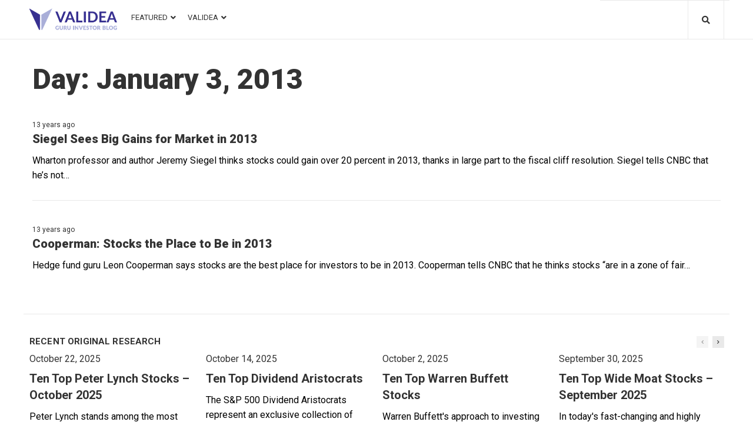

--- FILE ---
content_type: text/html; charset=UTF-8
request_url: https://blog.validea.com/2013/01/03/
body_size: 27587
content:
<!DOCTYPE html>
<html lang="en-US">
<head>
<meta charset="UTF-8">
<link rel="profile" href="http://gmpg.org/xfn/11">
<link rel="pingback" href="https://blog.validea.com/xmlrpc.php">

<meta name="viewport" content="width=device-width, initial-scale=1"/>
<meta name="theme-color" content="#2c59fb"/>
<meta name='robots' content='noindex, follow'/>

	<!-- This site is optimized with the Yoast SEO plugin v20.3 - https://yoast.com/wordpress/plugins/seo/ -->
	<title>January 3, 2013 &ndash; Validea&#039;s Guru Investor Blog</title>
	<meta property="og:locale" content="en_US"/>
	<meta property="og:type" content="website"/>
	<meta property="og:title" content="January 3, 2013 &ndash; Validea&#039;s Guru Investor Blog"/>
	<meta property="og:url" content="https://blog.validea.com/2013/01/03/"/>
	<meta property="og:site_name" content="Validea&#039;s Guru Investor Blog"/>
	<meta name="twitter:card" content="summary_large_image"/>
	<meta name="twitter:site" content="@guruinvestor"/>
	<script type="application/ld+json" class="yoast-schema-graph">{"@context":"https://schema.org","@graph":[{"@type":"CollectionPage","@id":"https://blog.validea.com/2013/01/03/","url":"https://blog.validea.com/2013/01/03/","name":"January 3, 2013 &ndash; Validea&#039;s Guru Investor Blog","isPartOf":{"@id":"https://blog.validea.com/#website"},"breadcrumb":{"@id":"https://blog.validea.com/2013/01/03/#breadcrumb"},"inLanguage":"en-US"},{"@type":"BreadcrumbList","@id":"https://blog.validea.com/2013/01/03/#breadcrumb","itemListElement":[{"@type":"ListItem","position":1,"name":"Home","item":"https://blog.validea.com/"},{"@type":"ListItem","position":2,"name":"Archives for January 3, 2013"}]},{"@type":"WebSite","@id":"https://blog.validea.com/#website","url":"https://blog.validea.com/","name":"Validea&#039;s Guru Investor Blog","description":"Validea&#039;s Guru Investor Blog","publisher":{"@id":"https://blog.validea.com/#organization"},"potentialAction":[{"@type":"SearchAction","target":{"@type":"EntryPoint","urlTemplate":"https://blog.validea.com/?s={search_term_string}"},"query-input":"required name=search_term_string"}],"inLanguage":"en-US"},{"@type":"Organization","@id":"https://blog.validea.com/#organization","name":"Validea","url":"https://blog.validea.com/","logo":{"@type":"ImageObject","inLanguage":"en-US","@id":"https://blog.validea.com/#/schema/logo/image/","url":"https://i0.wp.com/blog.validea.com/wp-content/uploads/2020/07/cropped-favicon-1.png?fit=106%2C106&ssl=1","contentUrl":"https://i0.wp.com/blog.validea.com/wp-content/uploads/2020/07/cropped-favicon-1.png?fit=106%2C106&ssl=1","width":106,"height":106,"caption":"Validea"},"image":{"@id":"https://blog.validea.com/#/schema/logo/image/"},"sameAs":["https://www.facebook.com/valideainc","https://twitter.com/guruinvestor","https://www.linkedin.com/company/validea-com","https://www.youtube.com/user/valideavids"]}]}</script>
	<!-- / Yoast SEO plugin. -->


<link rel='dns-prefetch' href='//a.omappapi.com'/>
<link rel='dns-prefetch' href='//stats.wp.com'/>
<link rel='dns-prefetch' href='//fonts.googleapis.com'/>
<link rel='dns-prefetch' href='//i0.wp.com'/>
<link rel="alternate" type="application/rss+xml" title="Validea&#039;s Guru Investor Blog &raquo; Feed" href="https://blog.validea.com/feed/"/>
<link rel="alternate" type="application/rss+xml" title="Validea&#039;s Guru Investor Blog &raquo; Comments Feed" href="https://blog.validea.com/comments/feed/"/>
<script type="text/javascript">//<![CDATA[
window._wpemojiSettings={"baseUrl":"https:\/\/s.w.org\/images\/core\/emoji\/15.0.3\/72x72\/","ext":".png","svgUrl":"https:\/\/s.w.org\/images\/core\/emoji\/15.0.3\/svg\/","svgExt":".svg","source":{"concatemoji":"https:\/\/blog.validea.com\/wp-includes\/js\/wp-emoji-release.min.js?ver=6.5.7"}};!function(i,n){var o,s,e;function c(e){try{var t={supportTests:e,timestamp:(new Date).valueOf()};sessionStorage.setItem(o,JSON.stringify(t))}catch(e){}}function p(e,t,n){e.clearRect(0,0,e.canvas.width,e.canvas.height),e.fillText(t,0,0);var t=new Uint32Array(e.getImageData(0,0,e.canvas.width,e.canvas.height).data),r=(e.clearRect(0,0,e.canvas.width,e.canvas.height),e.fillText(n,0,0),new Uint32Array(e.getImageData(0,0,e.canvas.width,e.canvas.height).data));return t.every(function(e,t){return e===r[t]})}function u(e,t,n){switch(t){case"flag":return n(e,"\ud83c\udff3\ufe0f\u200d\u26a7\ufe0f","\ud83c\udff3\ufe0f\u200b\u26a7\ufe0f")?!1:!n(e,"\ud83c\uddfa\ud83c\uddf3","\ud83c\uddfa\u200b\ud83c\uddf3")&&!n(e,"\ud83c\udff4\udb40\udc67\udb40\udc62\udb40\udc65\udb40\udc6e\udb40\udc67\udb40\udc7f","\ud83c\udff4\u200b\udb40\udc67\u200b\udb40\udc62\u200b\udb40\udc65\u200b\udb40\udc6e\u200b\udb40\udc67\u200b\udb40\udc7f");case"emoji":return!n(e,"\ud83d\udc26\u200d\u2b1b","\ud83d\udc26\u200b\u2b1b")}return!1}function f(e,t,n){var r="undefined"!=typeof WorkerGlobalScope&&self instanceof WorkerGlobalScope?new OffscreenCanvas(300,150):i.createElement("canvas"),a=r.getContext("2d",{willReadFrequently:!0}),o=(a.textBaseline="top",a.font="600 32px Arial",{});return e.forEach(function(e){o[e]=t(a,e,n)}),o}function t(e){var t=i.createElement("script");t.src=e,t.defer=!0,i.head.appendChild(t)}"undefined"!=typeof Promise&&(o="wpEmojiSettingsSupports",s=["flag","emoji"],n.supports={everything:!0,everythingExceptFlag:!0},e=new Promise(function(e){i.addEventListener("DOMContentLoaded",e,{once:!0})}),new Promise(function(t){var n=function(){try{var e=JSON.parse(sessionStorage.getItem(o));if("object"==typeof e&&"number"==typeof e.timestamp&&(new Date).valueOf()<e.timestamp+604800&&"object"==typeof e.supportTests)return e.supportTests}catch(e){}return null}();if(!n){if("undefined"!=typeof Worker&&"undefined"!=typeof OffscreenCanvas&&"undefined"!=typeof URL&&URL.createObjectURL&&"undefined"!=typeof Blob)try{var e="postMessage("+f.toString()+"("+[JSON.stringify(s),u.toString(),p.toString()].join(",")+"));",r=new Blob([e],{type:"text/javascript"}),a=new Worker(URL.createObjectURL(r),{name:"wpTestEmojiSupports"});return void(a.onmessage=function(e){c(n=e.data),a.terminate(),t(n)})}catch(e){}c(n=f(s,u,p))}t(n)}).then(function(e){for(var t in e)n.supports[t]=e[t],n.supports.everything=n.supports.everything&&n.supports[t],"flag"!==t&&(n.supports.everythingExceptFlag=n.supports.everythingExceptFlag&&n.supports[t]);n.supports.everythingExceptFlag=n.supports.everythingExceptFlag&&!n.supports.flag,n.DOMReady=!1,n.readyCallback=function(){n.DOMReady=!0}}).then(function(){return e}).then(function(){var e;n.supports.everything||(n.readyCallback(),(e=n.source||{}).concatemoji?t(e.concatemoji):e.wpemoji&&e.twemoji&&(t(e.twemoji),t(e.wpemoji)))}))}((window,document),window._wpemojiSettings);
//]]></script>
<style id='wp-emoji-styles-inline-css' type='text/css'>img.wp-smiley,img.emoji{display:inline!important;border:none!important;box-shadow:none!important;height:1em!important;width:1em!important;margin:0 .07em!important;vertical-align:-.1em!important;background:none!important;padding:0!important}</style>
<link rel='stylesheet' id='wp-block-library-css' href='https://blog.validea.com/wp-includes/css/dist/block-library/style.min.css?ver=6.5.7' type='text/css' media='all'/>
<style id='wp-block-library-inline-css' type='text/css'>.has-text-align-justify{text-align:justify}</style>
<link rel='stylesheet' id='jetpack-videopress-video-block-view-css' href='https://blog.validea.com/wp-content/plugins/jetpack/jetpack_vendor/automattic/jetpack-videopress/build/block-editor/blocks/video/view.css?minify=false&#038;ver=34ae973733627b74a14e' type='text/css' media='all'/>
<link rel='stylesheet' id='mediaelement-css' href='https://blog.validea.com/wp-includes/js/mediaelement/mediaelementplayer-legacy.min.css?ver=4.2.17' type='text/css' media='all'/>
<link rel='stylesheet' id='wp-mediaelement-css' href='https://blog.validea.com/wp-includes/js/mediaelement/wp-mediaelement.min.css?ver=6.5.7' type='text/css' media='all'/>
<style id='classic-theme-styles-inline-css' type='text/css'>.wp-block-button__link{color:#fff;background-color:#32373c;border-radius:9999px;box-shadow:none;text-decoration:none;padding:calc(.667em + 2px) calc(1.333em + 2px);font-size:1.125em}.wp-block-file__button{background:#32373c;color:#fff;text-decoration:none}</style>
<style id='global-styles-inline-css' type='text/css'>body{--wp--preset--color--black:#000;--wp--preset--color--cyan-bluish-gray:#abb8c3;--wp--preset--color--white:#fff;--wp--preset--color--pale-pink:#f78da7;--wp--preset--color--vivid-red:#cf2e2e;--wp--preset--color--luminous-vivid-orange:#ff6900;--wp--preset--color--luminous-vivid-amber:#fcb900;--wp--preset--color--light-green-cyan:#7bdcb5;--wp--preset--color--vivid-green-cyan:#00d084;--wp--preset--color--pale-cyan-blue:#8ed1fc;--wp--preset--color--vivid-cyan-blue:#0693e3;--wp--preset--color--vivid-purple:#9b51e0;--wp--preset--gradient--vivid-cyan-blue-to-vivid-purple:linear-gradient(135deg,rgba(6,147,227,1) 0%,#9b51e0 100%);--wp--preset--gradient--light-green-cyan-to-vivid-green-cyan:linear-gradient(135deg,#7adcb4 0%,#00d082 100%);--wp--preset--gradient--luminous-vivid-amber-to-luminous-vivid-orange:linear-gradient(135deg,rgba(252,185,0,1) 0%,rgba(255,105,0,1) 100%);--wp--preset--gradient--luminous-vivid-orange-to-vivid-red:linear-gradient(135deg,rgba(255,105,0,1) 0%,#cf2e2e 100%);--wp--preset--gradient--very-light-gray-to-cyan-bluish-gray:linear-gradient(135deg,#eee 0%,#a9b8c3 100%);--wp--preset--gradient--cool-to-warm-spectrum:linear-gradient(135deg,#4aeadc 0%,#9778d1 20%,#cf2aba 40%,#ee2c82 60%,#fb6962 80%,#fef84c 100%);--wp--preset--gradient--blush-light-purple:linear-gradient(135deg,#ffceec 0%,#9896f0 100%);--wp--preset--gradient--blush-bordeaux:linear-gradient(135deg,#fecda5 0%,#fe2d2d 50%,#6b003e 100%);--wp--preset--gradient--luminous-dusk:linear-gradient(135deg,#ffcb70 0%,#c751c0 50%,#4158d0 100%);--wp--preset--gradient--pale-ocean:linear-gradient(135deg,#fff5cb 0%,#b6e3d4 50%,#33a7b5 100%);--wp--preset--gradient--electric-grass:linear-gradient(135deg,#caf880 0%,#71ce7e 100%);--wp--preset--gradient--midnight:linear-gradient(135deg,#020381 0%,#2874fc 100%);--wp--preset--font-size--small:13px;--wp--preset--font-size--medium:20px;--wp--preset--font-size--large:36px;--wp--preset--font-size--x-large:42px;--wp--preset--spacing--20:.44rem;--wp--preset--spacing--30:.67rem;--wp--preset--spacing--40:1rem;--wp--preset--spacing--50:1.5rem;--wp--preset--spacing--60:2.25rem;--wp--preset--spacing--70:3.38rem;--wp--preset--spacing--80:5.06rem;--wp--preset--shadow--natural:6px 6px 9px rgba(0,0,0,.2);--wp--preset--shadow--deep:12px 12px 50px rgba(0,0,0,.4);--wp--preset--shadow--sharp:6px 6px 0px rgba(0,0,0,.2);--wp--preset--shadow--outlined: 6px 6px 0px -3px rgba(255, 255, 255, 1), 6px 6px rgba(0, 0, 0, 1);--wp--preset--shadow--crisp:6px 6px 0px rgba(0,0,0,1)}:where(.is-layout-flex){gap:.5em}:where(.is-layout-grid){gap:.5em}body .is-layout-flex{display:flex}body .is-layout-flex{flex-wrap:wrap;align-items:center}body .is-layout-flex>*{margin:0}body .is-layout-grid{display:grid}body .is-layout-grid>*{margin:0}:where(.wp-block-columns.is-layout-flex){gap:2em}:where(.wp-block-columns.is-layout-grid){gap:2em}:where(.wp-block-post-template.is-layout-flex){gap:1.25em}:where(.wp-block-post-template.is-layout-grid){gap:1.25em}.has-black-color{color:var(--wp--preset--color--black)!important}.has-cyan-bluish-gray-color{color:var(--wp--preset--color--cyan-bluish-gray)!important}.has-white-color{color:var(--wp--preset--color--white)!important}.has-pale-pink-color{color:var(--wp--preset--color--pale-pink)!important}.has-vivid-red-color{color:var(--wp--preset--color--vivid-red)!important}.has-luminous-vivid-orange-color{color:var(--wp--preset--color--luminous-vivid-orange)!important}.has-luminous-vivid-amber-color{color:var(--wp--preset--color--luminous-vivid-amber)!important}.has-light-green-cyan-color{color:var(--wp--preset--color--light-green-cyan)!important}.has-vivid-green-cyan-color{color:var(--wp--preset--color--vivid-green-cyan)!important}.has-pale-cyan-blue-color{color:var(--wp--preset--color--pale-cyan-blue)!important}.has-vivid-cyan-blue-color{color:var(--wp--preset--color--vivid-cyan-blue)!important}.has-vivid-purple-color{color:var(--wp--preset--color--vivid-purple)!important}.has-black-background-color{background-color:var(--wp--preset--color--black)!important}.has-cyan-bluish-gray-background-color{background-color:var(--wp--preset--color--cyan-bluish-gray)!important}.has-white-background-color{background-color:var(--wp--preset--color--white)!important}.has-pale-pink-background-color{background-color:var(--wp--preset--color--pale-pink)!important}.has-vivid-red-background-color{background-color:var(--wp--preset--color--vivid-red)!important}.has-luminous-vivid-orange-background-color{background-color:var(--wp--preset--color--luminous-vivid-orange)!important}.has-luminous-vivid-amber-background-color{background-color:var(--wp--preset--color--luminous-vivid-amber)!important}.has-light-green-cyan-background-color{background-color:var(--wp--preset--color--light-green-cyan)!important}.has-vivid-green-cyan-background-color{background-color:var(--wp--preset--color--vivid-green-cyan)!important}.has-pale-cyan-blue-background-color{background-color:var(--wp--preset--color--pale-cyan-blue)!important}.has-vivid-cyan-blue-background-color{background-color:var(--wp--preset--color--vivid-cyan-blue)!important}.has-vivid-purple-background-color{background-color:var(--wp--preset--color--vivid-purple)!important}.has-black-border-color{border-color:var(--wp--preset--color--black)!important}.has-cyan-bluish-gray-border-color{border-color:var(--wp--preset--color--cyan-bluish-gray)!important}.has-white-border-color{border-color:var(--wp--preset--color--white)!important}.has-pale-pink-border-color{border-color:var(--wp--preset--color--pale-pink)!important}.has-vivid-red-border-color{border-color:var(--wp--preset--color--vivid-red)!important}.has-luminous-vivid-orange-border-color{border-color:var(--wp--preset--color--luminous-vivid-orange)!important}.has-luminous-vivid-amber-border-color{border-color:var(--wp--preset--color--luminous-vivid-amber)!important}.has-light-green-cyan-border-color{border-color:var(--wp--preset--color--light-green-cyan)!important}.has-vivid-green-cyan-border-color{border-color:var(--wp--preset--color--vivid-green-cyan)!important}.has-pale-cyan-blue-border-color{border-color:var(--wp--preset--color--pale-cyan-blue)!important}.has-vivid-cyan-blue-border-color{border-color:var(--wp--preset--color--vivid-cyan-blue)!important}.has-vivid-purple-border-color{border-color:var(--wp--preset--color--vivid-purple)!important}.has-vivid-cyan-blue-to-vivid-purple-gradient-background{background:var(--wp--preset--gradient--vivid-cyan-blue-to-vivid-purple)!important}.has-light-green-cyan-to-vivid-green-cyan-gradient-background{background:var(--wp--preset--gradient--light-green-cyan-to-vivid-green-cyan)!important}.has-luminous-vivid-amber-to-luminous-vivid-orange-gradient-background{background:var(--wp--preset--gradient--luminous-vivid-amber-to-luminous-vivid-orange)!important}.has-luminous-vivid-orange-to-vivid-red-gradient-background{background:var(--wp--preset--gradient--luminous-vivid-orange-to-vivid-red)!important}.has-very-light-gray-to-cyan-bluish-gray-gradient-background{background:var(--wp--preset--gradient--very-light-gray-to-cyan-bluish-gray)!important}.has-cool-to-warm-spectrum-gradient-background{background:var(--wp--preset--gradient--cool-to-warm-spectrum)!important}.has-blush-light-purple-gradient-background{background:var(--wp--preset--gradient--blush-light-purple)!important}.has-blush-bordeaux-gradient-background{background:var(--wp--preset--gradient--blush-bordeaux)!important}.has-luminous-dusk-gradient-background{background:var(--wp--preset--gradient--luminous-dusk)!important}.has-pale-ocean-gradient-background{background:var(--wp--preset--gradient--pale-ocean)!important}.has-electric-grass-gradient-background{background:var(--wp--preset--gradient--electric-grass)!important}.has-midnight-gradient-background{background:var(--wp--preset--gradient--midnight)!important}.has-small-font-size{font-size:var(--wp--preset--font-size--small)!important}.has-medium-font-size{font-size:var(--wp--preset--font-size--medium)!important}.has-large-font-size{font-size:var(--wp--preset--font-size--large)!important}.has-x-large-font-size{font-size:var(--wp--preset--font-size--x-large)!important}.wp-block-navigation a:where(:not(.wp-element-button)){color:inherit}:where(.wp-block-post-template.is-layout-flex){gap:1.25em}:where(.wp-block-post-template.is-layout-grid){gap:1.25em}:where(.wp-block-columns.is-layout-flex){gap:2em}:where(.wp-block-columns.is-layout-grid){gap:2em}.wp-block-pullquote{font-size:1.5em;line-height:1.6}</style>
<link rel='stylesheet' id='tag-groups-css-frontend-structure-css' href='https://blog.validea.com/wp-content/plugins/tag-groups/assets/css/jquery-ui.structure.min.css?ver=1.32.1' type='text/css' media='all'/>
<link rel='stylesheet' id='tag-groups-css-frontend-theme-css' href='https://blog.validea.com/wp-content/plugins/tag-groups/assets/css/ui-gray/jquery-ui.theme.min.css?ver=1.32.1' type='text/css' media='all'/>
<link rel='stylesheet' id='tag-groups-css-frontend-css' href='https://blog.validea.com/wp-content/plugins/tag-groups/assets/css/frontend.min.css?ver=1.32.1' type='text/css' media='all'/>
<link rel='stylesheet' id='cherry-google-fonts-storycle-css' href='//fonts.googleapis.com/css?family=Roboto%3A400%2C900%2C700%2C300&#038;subset=latin&#038;ver=6.5.7' type='text/css' media='all'/>
<link rel='stylesheet' id='font-awesome-all-css' href='https://blog.validea.com/wp-content/plugins/jet-menu/assets/public/lib/font-awesome/css/all.min.css?ver=5.12.0' type='text/css' media='all'/>
<link rel='stylesheet' id='font-awesome-v4-shims-css' href='https://blog.validea.com/wp-content/plugins/jet-menu/assets/public/lib/font-awesome/css/v4-shims.min.css?ver=5.12.0' type='text/css' media='all'/>
<link rel='stylesheet' id='jet-menu-public-css' href='https://blog.validea.com/wp-content/plugins/jet-menu/assets/public/css/public.css?ver=2.0.4' type='text/css' media='all'/>
<link rel='stylesheet' id='cx-google-fonts-jet_menu_options-css' href='//fonts.googleapis.com/css?family=Roboto%3A400&#038;subset=latin&#038;ver=6.5.7' type='text/css' media='all'/>
<link rel='stylesheet' id='jet-menu-3421-css' href='https://blog.validea.com/wp-content/uploads/jet-menu/jet-menu-3421.css?ver=1597328011' type='text/css' media='all'/>
<link rel='stylesheet' id='jet-blocks-css' href='https://blog.validea.com/wp-content/plugins/jet-blocks/assets/css/jet-blocks.css?ver=1.2.3' type='text/css' media='all'/>
<link rel='stylesheet' id='jet-elements-css' href='https://blog.validea.com/wp-content/plugins/jet-elements/assets/css/jet-elements.css?ver=2.2.17' type='text/css' media='all'/>
<link rel='stylesheet' id='jet-elements-skin-css' href='https://blog.validea.com/wp-content/plugins/jet-elements/assets/css/jet-elements-skin.css?ver=2.2.17' type='text/css' media='all'/>
<link rel='stylesheet' id='elementor-icons-css' href='https://blog.validea.com/wp-content/plugins/elementor/assets/lib/eicons/css/elementor-icons.min.css?ver=5.9.1' type='text/css' media='all'/>
<link rel='stylesheet' id='elementor-animations-css' href='https://blog.validea.com/wp-content/plugins/elementor/assets/lib/animations/animations.min.css?ver=3.0.16' type='text/css' media='all'/>
<link rel='stylesheet' id='elementor-frontend-legacy-css' href='https://blog.validea.com/wp-content/plugins/elementor/assets/css/frontend-legacy.min.css?ver=3.0.16' type='text/css' media='all'/>
<link rel='stylesheet' id='elementor-frontend-css' href='https://blog.validea.com/wp-content/plugins/elementor/assets/css/frontend.min.css?ver=3.0.16' type='text/css' media='all'/>
<style id='elementor-frontend-inline-css' type='text/css'>.elementor-kit-24946{--e-global-color-primary:#6ec1e4;--e-global-color-secondary:#54595f;--e-global-color-text:#7a7a7a;--e-global-color-accent:#61ce70;--e-global-color-20db6db2:#4054b2;--e-global-color-30986699:#23a455;--e-global-color-66bdcc1b:#000;--e-global-color-26265e9f:#fff;--e-global-typography-primary-font-family:"Roboto";--e-global-typography-primary-font-weight:600;--e-global-typography-secondary-font-family:"Roboto Slab";--e-global-typography-secondary-font-weight:400;--e-global-typography-text-font-family:"Roboto";--e-global-typography-text-font-weight:400;--e-global-typography-accent-font-family:"Roboto";--e-global-typography-accent-font-weight:500}.elementor-section.elementor-section-boxed>.elementor-container{max-width:1140px}.elementor-widget:not(:last-child){margin-bottom:20px}{}h1.entry-title{display:var(--page-title-display)}@media (max-width:1024px){.elementor-section.elementor-section-boxed>.elementor-container{max-width:1025px}}@media (max-width:767px){.elementor-section.elementor-section-boxed>.elementor-container{max-width:768px}}.elementor-25132 .elementor-element.elementor-element-50a965d>.elementor-container{max-width:1200px}.elementor-bc-flex-widget .elementor-25132 .elementor-element.elementor-element-49ec86d.elementor-column .elementor-column-wrap{align-items:center}.elementor-25132 .elementor-element.elementor-element-49ec86d.elementor-column.elementor-element[data-element_type="column"]>.elementor-column-wrap.elementor-element-populated>.elementor-widget-wrap{align-content:center;align-items:center}.elementor-25132 .elementor-element.elementor-element-49ec86d.elementor-column>.elementor-column-wrap>.elementor-widget-wrap{justify-content:center}.elementor-25132 .elementor-element.elementor-element-49ec86d > .elementor-column-wrap > .elementor-widget-wrap > .elementor-widget:not(.elementor-widget__width-auto):not(.elementor-widget__width-initial):not(:last-child):not(.elementor-absolute){margin-bottom:0px}.elementor-25132 .elementor-element.elementor-element-49ec86d>.elementor-element-populated{padding:0px 0px 0px 10px}.elementor-25132 .elementor-element.elementor-element-3ae4f6a .jet-logo{justify-content:flex-start}.elementor-25132 .elementor-element.elementor-element-3ae4f6a>.tippy-popper .tippy-tooltip .tippy-content{text-align:center}.elementor-25132 .elementor-element.elementor-element-ebc7c1e > .elementor-column-wrap > .elementor-widget-wrap > .elementor-widget:not(.elementor-widget__width-auto):not(.elementor-widget__width-initial):not(:last-child):not(.elementor-absolute){margin-bottom:0px}.elementor-25132 .elementor-element.elementor-element-ebc7c1e>.elementor-element-populated{padding:0px 5px 0px 5px}.jet-desktop-menu-active .elementor-25132 .elementor-element.elementor-element-3a43957 .jet-menu>.jet-menu-item{flex-grow:0}.elementor-25132 .elementor-element.elementor-element-3a43957 .jet-mobile-menu__toggle .jet-mobile-menu__toggle-icon{color:#4054b2}.elementor-25132 .elementor-element.elementor-element-3a43957 .jet-mobile-menu__toggle .jet-mobile-menu__toggle-icon i{font-size:30px}.elementor-25132 .elementor-element.elementor-element-3a43957 .jet-mobile-menu__toggle .jet-mobile-menu__toggle-icon svg{width:30px}.elementor-25132 .elementor-element.elementor-element-3a43957 .jet-mobile-menu__toggle{background-color:rgba(255,255,255,0)}.elementor-25132 .elementor-element.elementor-element-3a43957 .jet-mobile-menu__container{z-index:10001}.elementor-25132 .elementor-element.elementor-element-3a43957 .jet-mobile-menu-widget .jet-mobile-menu-cover{z-index:calc(10001-1)}.elementor-25132 .elementor-element.elementor-element-3a43957 .jet-mobile-menu__item .jet-menu-icon{align-self:center}.elementor-25132 .elementor-element.elementor-element-3a43957 .jet-mobile-menu__item .jet-menu-badge{align-self:flex-start}.elementor-25132 .elementor-element.elementor-element-3a43957>.tippy-popper .tippy-tooltip .tippy-content{text-align:center}.elementor-25132 .elementor-element.elementor-element-f4c4006 > .elementor-column-wrap > .elementor-widget-wrap > .elementor-widget:not(.elementor-widget__width-auto):not(.elementor-widget__width-initial):not(:last-child):not(.elementor-absolute){margin-bottom:0px}.elementor-25132 .elementor-element.elementor-element-f4c4006>.elementor-element-populated{border-style:solid;border-width:1px 0px 0px 0px;border-color:#e9e9e9;transition:background 0.3s, border 0.3s, border-radius 0.3s, box-shadow 0.3s;padding:19px 12px 10px 0px}.elementor-25132 .elementor-element.elementor-element-f4c4006>.elementor-element-populated>.elementor-background-overlay{transition:background 0.3s, border-radius 0.3s, opacity 0.3s}.elementor-25132 .elementor-element.elementor-element-49d2 .jet-auth-links{justify-content:flex-end}.elementor-25132 .elementor-element.elementor-element-49d2 .jet-auth-links__login .jet-auth-links__item{font-family:"Roboto",sans-serif;font-size:13px;font-weight:400;text-transform:uppercase;line-height:1em;color:#2c59fb}.elementor-25132 .elementor-element.elementor-element-49d2 .jet-auth-links__login .jet-auth-links__item:hover{color:#333}.elementor-25132 .elementor-element.elementor-element-49d2 .jet-auth-links__login .jet-auth-links__prefix{color:#333}.elementor-25132 .elementor-element.elementor-element-49d2 .jet-auth-links__logout .jet-auth-links__item{font-family:"Roboto",sans-serif;font-size:13px;font-weight:400;text-transform:uppercase;line-height:1em;color:#2c59fb}.elementor-25132 .elementor-element.elementor-element-49d2 .jet-auth-links__logout .jet-auth-links__item:hover{color:#333}.elementor-25132 .elementor-element.elementor-element-49d2 .jet-auth-links__logout .jet-auth-links__prefix{color:#333}.elementor-25132 .elementor-element.elementor-element-49d2 .jet-auth-links__register .jet-auth-links__item{font-family:"Roboto",sans-serif;font-size:13px;font-weight:400;text-transform:uppercase;line-height:1em;color:#2c59fb}.elementor-25132 .elementor-element.elementor-element-49d2 .jet-auth-links__register .jet-auth-links__item:hover{color:#333}.elementor-25132 .elementor-element.elementor-element-49d2 .jet-auth-links__register .jet-auth-links__prefix{color:#333}.elementor-25132 .elementor-element.elementor-element-49d2 .jet-auth-links__registered .jet-auth-links__item{font-family:"Roboto",sans-serif;font-size:13px;font-weight:400;text-transform:uppercase;line-height:1em;color:#2c59fb}.elementor-25132 .elementor-element.elementor-element-49d2 .jet-auth-links__registered .jet-auth-links__item:hover{color:#333}.elementor-25132 .elementor-element.elementor-element-49d2 .jet-auth-links__registered .jet-auth-links__prefix{color:#f3f3f9}.elementor-25132 .elementor-element.elementor-element-49d2>.tippy-popper .tippy-tooltip .tippy-content{text-align:center}.elementor-25132 .elementor-element.elementor-element-f0d7460 > .elementor-column-wrap > .elementor-widget-wrap > .elementor-widget:not(.elementor-widget__width-auto):not(.elementor-widget__width-initial):not(:last-child):not(.elementor-absolute){margin-bottom:0px}.elementor-25132 .elementor-element.elementor-element-f0d7460>.elementor-element-populated{border-style:solid;border-width:1px 0px 0px 0px;border-color:#e9e9e9;transition:background 0.3s, border 0.3s, border-radius 0.3s, box-shadow 0.3s;padding:0px 9px 0px 0px}.elementor-25132 .elementor-element.elementor-element-f0d7460>.elementor-element-populated>.elementor-background-overlay{transition:background 0.3s, border-radius 0.3s, opacity 0.3s}.elementor-25132 .elementor-element.elementor-element-3ef0863 .jet-search__field{font-family:"Roboto",sans-serif;font-size:26px;font-weight:900;line-height:1.308em;color:#fff;padding:13px 15px 13px 15px;border-style:solid;border-width:0px 0px 0px 0px;border-radius:0px 0px 0px 0px}.elementor-25132 .elementor-element.elementor-element-3ef0863 .jet-search__field::-webkit-input-placeholder{color:#fff}.elementor-25132 .elementor-element.elementor-element-3ef0863 .jet-search__field::-moz-placeholder{color:#fff}.elementor-25132 .elementor-element.elementor-element-3ef0863 .jet-search__field:-ms-input-placeholder{color:#fff}.elementor-25132 .elementor-element.elementor-element-3ef0863 .jet-search__submit-icon{font-size:24px}.elementor-25132 .elementor-element.elementor-element-3ef0863 .jet-search__submit{background-color:rgba(0,0,0,0);color:#2c59fb;margin:0px 0px 0px 0px}.elementor-25132 .elementor-element.elementor-element-3ef0863 .jet-search__submit:hover{color:#fff}.elementor-25132 .elementor-element.elementor-element-3ef0863 .jet-search__popup:not(.jet-search__popup--full-screen){width:1000px}.elementor-25132 .elementor-element.elementor-element-3ef0863 .jet-search__popup--full-screen .jet-search__popup-content{width:1000px}.elementor-25132 .elementor-element.elementor-element-3ef0863 .jet-search__popup{background-color:rgba(15,15,15,.9);padding:0% 0% 0% 0%;margin:-1% 0% 0% 0%;border-radius:0px 0px 0px 0px;top:0%;bottom:auto;right:0%;left:auto}.elementor-25132 .elementor-element.elementor-element-3ef0863 .jet-search__popup-trigger-icon{font-size:14px}.elementor-25132 .elementor-element.elementor-element-3ef0863 .jet-search__popup-trigger{background-color:rgba(0,0,0,0);color:#333;padding:20px 23px 20px 23px;border-style:solid;border-width:0px 1px 0px 1px;border-color:#e9e9e9}.elementor-25132 .elementor-element.elementor-element-3ef0863 .jet-search__popup-trigger:hover{background-color:#2c59fb;color:#fff}.elementor-25132 .elementor-element.elementor-element-3ef0863 .jet-search__popup-trigger-container{justify-content:flex-end}.elementor-25132 .elementor-element.elementor-element-3ef0863 .jet-search__popup-close-icon{font-size:24px}.elementor-25132 .elementor-element.elementor-element-3ef0863 .jet-search__popup-close{background-color:rgba(0,0,0,0);color:#2c59fb;padding:15px 15px 15px 15px;margin:0px 0px 0px 0px}.elementor-25132 .elementor-element.elementor-element-3ef0863 .jet-search__popup-close:hover{color:#fff}.elementor-25132 .elementor-element.elementor-element-3ef0863>.tippy-popper .tippy-tooltip .tippy-content{text-align:center}.elementor-25132 .elementor-element.elementor-element-50a965d{border-style:solid;border-width:0px 0px 1px 0px;border-color:#e9e9e9;transition:background 0.3s, border 0.3s, border-radius 0.3s, box-shadow 0.3s}.elementor-25132 .elementor-element.elementor-element-50a965d>.elementor-background-overlay{transition:background 0.3s, border-radius 0.3s, opacity 0.3s}.elementor-25132 .elementor-element.elementor-element-007e5b3 .elementor-spacer-inner{height:20px}.elementor-25132 .elementor-element.elementor-element-007e5b3>.tippy-popper .tippy-tooltip .tippy-content{text-align:center}@media (min-width:768px){.elementor-25132 .elementor-element.elementor-element-49ec86d{width:14%}.elementor-25132 .elementor-element.elementor-element-ebc7c1e{width:67.667%}.elementor-25132 .elementor-element.elementor-element-f4c4006{width:12.25%}.elementor-25132 .elementor-element.elementor-element-f0d7460{width:6.083%}}@media (max-width:1024px) and (min-width:768px){.elementor-25132 .elementor-element.elementor-element-49ec86d{width:25%}.elementor-25132 .elementor-element.elementor-element-ebc7c1e{width:45%}.elementor-25132 .elementor-element.elementor-element-f4c4006{width:20%}.elementor-25132 .elementor-element.elementor-element-f0d7460{width:10%}}@media (max-width:1024px){.elementor-25132 .elementor-element.elementor-element-49ec86d>.elementor-element-populated{padding:0px 0px 0px 0px}.elementor-25132 .elementor-element.elementor-element-49d2 .jet-auth-links{justify-content:flex-end}.elementor-25132 .elementor-element.elementor-element-3ef0863 .jet-search__popup:not(.jet-search__popup--full-screen){width:562px}.elementor-25132 .elementor-element.elementor-element-3ef0863 .jet-search__popup--full-screen .jet-search__popup-content{width:562px}}@media (max-width:767px){.elementor-25132 .elementor-element.elementor-element-49ec86d>.elementor-element-populated{padding:0px 0px 0px 0px}.elementor-25132 .elementor-element.elementor-element-ebc7c1e.elementor-column{order:4}.elementor-25132 .elementor-element.elementor-element-ebc7c1e>.elementor-element-populated{margin:-25px 0px 0px 0px}.elementor-25132 .elementor-element.elementor-element-f4c4006{width:78%}.elementor-25132 .elementor-element.elementor-element-49d2 .jet-auth-links{justify-content:flex-end}.elementor-25132 .elementor-element.elementor-element-f0d7460{width:22%}.elementor-25132 .elementor-element.elementor-element-3ef0863 .jet-search__popup:not(.jet-search__popup--full-screen){width:286px}.elementor-25132 .elementor-element.elementor-element-3ef0863 .jet-search__popup--full-screen .jet-search__popup-content{width:286px}}.elementor-25150 .elementor-element.elementor-element-187d06cb>.elementor-container{max-width:1200px}.elementor-25150 .elementor-element.elementor-element-21208442 > .elementor-column-wrap > .elementor-widget-wrap > .elementor-widget:not(.elementor-widget__width-auto):not(.elementor-widget__width-initial):not(:last-child):not(.elementor-absolute){margin-bottom:0px}.elementor-25150 .elementor-element.elementor-element-21208442>.elementor-element-populated{border-style:solid;border-width:1px 0px 0px 0px;border-color:#e9e9e9;transition:background 0.3s, border 0.3s, border-radius 0.3s, box-shadow 0.3s;padding:36px 10px 30px 10px}.elementor-25150 .elementor-element.elementor-element-21208442>.elementor-element-populated>.elementor-background-overlay{transition:background 0.3s, border-radius 0.3s, opacity 0.3s}.elementor-25150 .elementor-element.elementor-element-528e9559 .jet-smart-listing{margin:0px -10px 0px -10px}.elementor-25150 .elementor-element.elementor-element-528e9559 .jet-smart-listing__featured{margin:10px 10px 10px 10px}.elementor-25150 .elementor-element.elementor-element-528e9559 .jet-smart-listing__posts{margin:0px 0px 0px 0px}.elementor-25150 .elementor-element.elementor-element-528e9559 .jet-smart-listing__title{padding:0px 0px 0px 0px;margin:0px 0px 0px 0px}.elementor-25150 .elementor-element.elementor-element-528e9559 .jet-smart-listing__filter>.jet-smart-listing__filter-item>a{margin:0px 0px 0px 10px}.elementor-25150 .elementor-element.elementor-element-528e9559 .jet-smart-listing__filter-more>.jet-blog-icon{margin:0px 0px 0px 10px}.elementor-25150 .elementor-element.elementor-element-528e9559 .jet-smart-listing__featured .jet-smart-listing__meta{text-align:left}.elementor-25150 .elementor-element.elementor-element-528e9559 .jet-smart-listing__featured .jet-smart-listing__more .jet-smart-listing__more-text{text-decoration:none}.elementor-25150 .elementor-element.elementor-element-528e9559 .jet-smart-listing__featured .jet-smart-listing__more:hover .jet-smart-listing__more-text{text-decoration:none}.elementor-25150 .elementor-element.elementor-element-528e9559 .jet-smart-listing__featured .jet-smart-listing__more-wrap{justify-content:flex-start}.elementor-25150 .elementor-element.elementor-element-528e9559 .jet-smart-listing__featured .jet-smart-listing__terms-link{text-decoration:none}.elementor-25150 .elementor-element.elementor-element-528e9559 .jet-smart-listing__featured .jet-smart-listing__terms-link:hover{text-decoration:none}.elementor-25150 .elementor-element.elementor-element-528e9559 .jet-smart-listing__post{padding:0px 10px 0px 10px}.elementor-25150 .elementor-element.elementor-element-528e9559 .jet-smart-listing__post .post-title-simple{font-size:20px;line-height:1.4em}.elementor-25150 .elementor-element.elementor-element-528e9559 .jet-smart-listing__post .post-title-simple{margin:0px 0px 10px 0px}.elementor-25150 .elementor-element.elementor-element-528e9559 .jet-smart-listing__post .post-excerpt-simple{margin:0px 0px 20px 0px}.elementor-25150 .elementor-element.elementor-element-528e9559 .jet-smart-listing__post .jet-smart-listing__meta-item .jet-smart-listing__meta-icon{font-size:12px}body:not(.rtl) .elementor-25150 .elementor-element.elementor-element-528e9559 .jet-smart-listing__post .jet-smart-listing__meta-item .jet-smart-listing__meta-icon{margin-right:0px}body.rtl .elementor-25150 .elementor-element.elementor-element-528e9559 .jet-smart-listing__post .jet-smart-listing__meta-item .jet-smart-listing__meta-icon{margin-left:0px}.elementor-25150 .elementor-element.elementor-element-528e9559 .jet-smart-listing__post .jet-smart-listing__meta{margin:0px 0px 9px 0px;text-align:left}.elementor-25150 .elementor-element.elementor-element-528e9559 .jet-smart-listing__post .jet-smart-listing__more .jet-smart-listing__more-text{text-decoration:none}.elementor-25150 .elementor-element.elementor-element-528e9559 .jet-smart-listing__post .jet-smart-listing__more:hover .jet-smart-listing__more-text{text-decoration:none}.elementor-25150 .elementor-element.elementor-element-528e9559 .jet-smart-listing__post .jet-smart-listing__more-wrap{justify-content:flex-start}.elementor-25150 .elementor-element.elementor-element-528e9559 .jet-smart-listing__post .jet-smart-listing__terms-link{text-decoration:none;margin:12px 0px 0px 0px}.elementor-25150 .elementor-element.elementor-element-528e9559 .jet-smart-listing__post .jet-smart-listing__terms-link:hover{text-decoration:none}.elementor-25150 .elementor-element.elementor-element-528e9559 .jet-smart-listing__arrow.jet-arrow-prev{top:1px;bottom:auto;right:26px;left:auto}.elementor-25150 .elementor-element.elementor-element-528e9559 .jet-smart-listing__arrow.jet-arrow-next{top:1px;bottom:auto;right:-1px;left:auto}.elementor-25150 .elementor-element.elementor-element-528e9559 .jet-title-fields__item-label{margin-right:5px}.elementor-25150 .elementor-element.elementor-element-528e9559 .jet-content-fields__item-label{margin-right:5px}.elementor-25150 .elementor-element.elementor-element-528e9559 .jet-processing{opacity:.5}.elementor-25150 .elementor-element.elementor-element-528e9559>.tippy-popper .tippy-tooltip .tippy-content{text-align:center}.elementor-25150 .elementor-element.elementor-element-187d06cb{padding:0px 0px 0px 0px;z-index:0}.elementor-25150 .elementor-element.elementor-element-2f9fbd53 > .elementor-column-wrap > .elementor-widget-wrap > .elementor-widget:not(.elementor-widget__width-auto):not(.elementor-widget__width-initial):not(:last-child):not(.elementor-absolute){margin-bottom:0px}.elementor-25150 .elementor-element.elementor-element-2f9fbd53>.elementor-element-populated{border-style:solid;border-width:0px 1px 0px 1px;border-color:#e9e9e9;transition:background 0.3s, border 0.3s, border-radius 0.3s, box-shadow 0.3s;margin:0px 0px 0px 9px;padding:29px 10px 29px 15px}.elementor-25150 .elementor-element.elementor-element-2f9fbd53>.elementor-element-populated>.elementor-background-overlay{transition:background 0.3s, border-radius 0.3s, opacity 0.3s}.elementor-25150 .elementor-element.elementor-element-55c1b44d .jet-logo{justify-content:flex-start}.elementor-25150 .elementor-element.elementor-element-55c1b44d>.elementor-widget-container{padding:26px 0px 20px 15px}.elementor-25150 .elementor-element.elementor-element-55c1b44d>.tippy-popper .tippy-tooltip .tippy-content{text-align:center}.elementor-25150 .elementor-element.elementor-element-55c1b44d{width:32%;max-width:32%}.elementor-25150 .elementor-element.elementor-element-788696fc{color:#333;font-family:"Roboto",sans-serif;font-size:13px;line-height:1.385em}.elementor-25150 .elementor-element.elementor-element-788696fc>.elementor-widget-container{padding:0px 25px 0px 15px}.elementor-25150 .elementor-element.elementor-element-788696fc>.tippy-popper .tippy-tooltip .tippy-content{text-align:center}.elementor-25150 .elementor-element.elementor-element-8e39213 > .elementor-column-wrap > .elementor-widget-wrap > .elementor-widget:not(.elementor-widget__width-auto):not(.elementor-widget__width-initial):not(:last-child):not(.elementor-absolute){margin-bottom:0px}.elementor-25150 .elementor-element.elementor-element-8e39213>.elementor-element-populated{border-style:solid;border-width:0px 1px 0px 0px;border-color:#e9e9e9;transition:background 0.3s, border 0.3s, border-radius 0.3s, box-shadow 0.3s;margin:0px 9px 0px 0px;padding:37px 29px 29px 29px}.elementor-25150 .elementor-element.elementor-element-8e39213>.elementor-element-populated>.elementor-background-overlay{transition:background 0.3s, border-radius 0.3s, opacity 0.3s}.elementor-25150 .elementor-element.elementor-element-7d66bac7 .elementor-heading-title{letter-spacing:.2px}.elementor-25150 .elementor-element.elementor-element-7d66bac7>.tippy-popper .tippy-tooltip .tippy-content{text-align:center}.elementor-25150 .elementor-element.elementor-element-76f70106{color:#333;font-family:"Roboto",sans-serif;font-size:13px;line-height:1.385em}.elementor-25150 .elementor-element.elementor-element-76f70106>.elementor-widget-container{margin:8px 0px 16px 0px}.elementor-25150 .elementor-element.elementor-element-76f70106>.tippy-popper .tippy-tooltip .tippy-content{text-align:center}.elementor-25150 .elementor-element.elementor-element-90bf62c>.tippy-popper .tippy-tooltip .tippy-content{text-align:center}.elementor-25150 .elementor-element.elementor-element-1ebab863{--grid-template-columns:repeat(0,auto);--icon-size:15px;--grid-column-gap:15px;--grid-row-gap:0px}.elementor-25150 .elementor-element.elementor-element-1ebab863 .elementor-widget-container{text-align:left}.elementor-25150 .elementor-element.elementor-element-1ebab863 .elementor-social-icon{background-color:rgba(0,0,0,0);--icon-padding:0em}.elementor-25150 .elementor-element.elementor-element-1ebab863 .elementor-social-icon i{color:#828282}.elementor-25150 .elementor-element.elementor-element-1ebab863 .elementor-social-icon svg{fill:#828282}.elementor-25150 .elementor-element.elementor-element-1ebab863 .elementor-social-icon:hover i{color:#333}.elementor-25150 .elementor-element.elementor-element-1ebab863 .elementor-social-icon:hover svg{fill:#333}.elementor-25150 .elementor-element.elementor-element-1ebab863>.elementor-widget-container{margin:23px 0px 0px 0px}.elementor-25150 .elementor-element.elementor-element-1ebab863>.tippy-popper .tippy-tooltip .tippy-content{text-align:center}.elementor-25150 .elementor-element.elementor-element-5c58e648{border-style:solid;border-width:1px 0px 1px 0px;border-color:#e9e9e9;transition:background 0.3s, border 0.3s, border-radius 0.3s, box-shadow 0.3s;padding:0px 0px 0px 0px}.elementor-25150 .elementor-element.elementor-element-5c58e648>.elementor-background-overlay{transition:background 0.3s, border-radius 0.3s, opacity 0.3s}.elementor-25150 .elementor-element.elementor-element-72cc3b89>.elementor-container>.elementor-row>.elementor-column>.elementor-column-wrap>.elementor-widget-wrap{align-content:center;align-items:center}.elementor-25150 .elementor-element.elementor-element-5920c0e0>.elementor-element-populated{padding:0px 9px 0px 9px}.elementor-25150 .elementor-element.elementor-element-2f75b076 .elementor-text-editor{text-align:left}.elementor-25150 .elementor-element.elementor-element-2f75b076{color:#333;font-size:11px;line-height:1.365em}.elementor-25150 .elementor-element.elementor-element-2f75b076>.tippy-popper .tippy-tooltip .tippy-content{text-align:center}.elementor-25150 .elementor-element.elementor-element-72cc3b89{padding:12px 0px 14px 0px}@media (min-width:768px){.elementor-25150 .elementor-element.elementor-element-2f9fbd53{width:59.333%}.elementor-25150 .elementor-element.elementor-element-8e39213{width:40.667%}}@media (max-width:1024px) and (min-width:768px){.elementor-25150 .elementor-element.elementor-element-2f9fbd53{width:50%}.elementor-25150 .elementor-element.elementor-element-8e39213{width:50%}.elementor-25150 .elementor-element.elementor-element-5920c0e0{width:100%}}@media (max-width:1024px){.elementor-25150 .elementor-element.elementor-element-528e9559 .jet-smart-listing__post .jet-smart-listing__meta{margin:0px 0px 0px 0px}.elementor-25150 .elementor-element.elementor-element-2f75b076 .elementor-text-editor{text-align:left}}@media (max-width:767px){.elementor-25150 .elementor-element.elementor-element-2f9fbd53>.elementor-element-populated{margin:0px 0px 0px 0px;padding:20px 10px 20px 10px}.elementor-25150 .elementor-element.elementor-element-55c1b44d>.elementor-widget-container{padding:15px 0px 15px 0px}.elementor-25150 .elementor-element.elementor-element-788696fc>.elementor-widget-container{padding:0px 0px 0px 0px}.elementor-25150 .elementor-element.elementor-element-8e39213>.elementor-element-populated{margin:0px 0px 0px 0px;padding:20px 10px 20px 10px}.elementor-25150 .elementor-element.elementor-element-2f75b076 .elementor-text-editor{text-align:center}}</style>
<link rel='stylesheet' id='jet-blog-css' href='https://blog.validea.com/wp-content/plugins/jet-blog/assets/css/jet-blog.css?ver=2.2.9' type='text/css' media='all'/>
<link rel='stylesheet' id='jet-tabs-frontend-css' href='https://blog.validea.com/wp-content/plugins/jet-tabs/assets/css/jet-tabs-frontend.css?ver=2.1.6' type='text/css' media='all'/>
<link rel='stylesheet' id='jet-tricks-frontend-css' href='https://blog.validea.com/wp-content/plugins/jet-tricks/assets/css/jet-tricks-frontend.css?ver=1.2.9' type='text/css' media='all'/>
<style id='akismet-widget-style-inline-css' type='text/css'>.a-stats{--akismet-color-mid-green:#357b49;--akismet-color-white:#fff;--akismet-color-light-grey:#f6f7f7;max-width:350px;width:auto}.a-stats *{all:unset;box-sizing:border-box}.a-stats strong{font-weight:600}.a-stats a.a-stats__link,.a-stats a.a-stats__link:visited,.a-stats a.a-stats__link:active{background:var(--akismet-color-mid-green);border:none;box-shadow:none;border-radius:8px;color:var(--akismet-color-white);cursor:pointer;display:block;font-family:-apple-system,BlinkMacSystemFont,'Segoe UI','Roboto','Oxygen-Sans','Ubuntu','Cantarell','Helvetica Neue',sans-serif;font-weight:500;padding:12px;text-align:center;text-decoration:none;transition:all .2s ease}.widget .a-stats a.a-stats__link:focus{background:var(--akismet-color-mid-green);color:var(--akismet-color-white);text-decoration:none}.a-stats a.a-stats__link:hover{filter:brightness(110%);box-shadow: 0 4px 12px rgba(0, 0, 0, 0.06), 0 0 2px rgba(0, 0, 0, 0.16)}.a-stats .count{color:var(--akismet-color-white);display:block;font-size:1.5em;line-height:1.4;padding:0 13px;white-space:nowrap}</style>
<link rel='stylesheet' id='tablepress-default-css' href='https://blog.validea.com/wp-content/plugins/tablepress/css/build/default.css?ver=2.1.4' type='text/css' media='all'/>
<link rel='stylesheet' id='font-awesome-css' href='https://blog.validea.com/wp-content/plugins/elementor/assets/lib/font-awesome/css/font-awesome.min.css?ver=4.7.0' type='text/css' media='all'/>
<link rel='stylesheet' id='magnific-popup-css' href='https://blog.validea.com/wp-content/themes/storycle/assets/css/magnific-popup.min.css?ver=1.1.0' type='text/css' media='all'/>
<link rel='stylesheet' id='jquery-swiper-css' href='https://blog.validea.com/wp-content/themes/storycle/assets/css/swiper.min.css?ver=3.4.2' type='text/css' media='all'/>
<link rel='stylesheet' id='material-design-icons-css' href='https://blog.validea.com/wp-content/themes/storycle/assets/css/materialdesignicons.min.css?ver=2.1.19' type='text/css' media='all'/>
<link rel='stylesheet' id='storycle-theme-style-css' href='https://blog.validea.com/wp-content/themes/storycle/style.css?ver=1.1.0' type='text/css' media='all'/>
<link rel='stylesheet' id='storycle-skin-style-css' href='https://blog.validea.com/wp-content/themes/storycle/skins/cryprate/style-skin.css?ver=1.1.0' type='text/css' media='all'/>
<style id='storycle-skin-style-inline-css' type='text/css'>
/* #Typography */body {font-style: normal;font-weight: 400;font-size: 16px;line-height: 1.6;font-family: Roboto, sans-serif;letter-spacing: 0em;text-align: left;text-transform: none;color: #000000;}h1,.h1-style {font-style: normal;font-weight: 900;font-size: 36px;line-height: 1.175;font-family: Roboto, sans-serif;letter-spacing: 0em;text-align: inherit;text-transform: none;color: #333333;}h2,.h2-style {font-style: normal;font-weight: 900;font-size: 32px;line-height: 1.175;font-family: Roboto, sans-serif;letter-spacing: 0em;text-align: inherit;text-transform: none;color: #333333;}h3,.h3-style {font-style: normal;font-weight: 700;font-size: 30px;line-height: 1.308;font-family: Roboto, sans-serif;letter-spacing: 0em;text-align: inherit;text-transform: none;color: #333333;}h4,.h4-style {font-style: normal;font-weight: 900;font-size: 26px;line-height: 1.308;font-family: Roboto, sans-serif;letter-spacing: 0em;text-align: inherit;text-transform: none;color: #333333;}h5,.h5-style {font-style: normal;font-weight: 900;font-size: 20px;line-height: 1.4;font-family: Roboto, sans-serif;letter-spacing: 0em;text-align: inherit;text-transform: none;color: #333333;}h6,.h6-style {font-style: normal;font-weight: 700;font-size: 15px;line-height: 1.4;font-family: Roboto, sans-serif;letter-spacing: 0em;text-align: inherit;text-transform: none;color: #333333;}@media (min-width: 1200px) {h1,.h1-style { font-size: 48px; }h2,.h2-style { font-size: 40px; }h3,.h3-style { font-size: 36px; }}a,h1 a:hover,h2 a:hover,h3 a:hover,h4 a:hover,h5 a:hover,h6 a:hover { color: #2c59fb; }a:hover { color: #00C8EC; }/* #Helpers */.invert { color: #ffffff; }.primary-color { color: #2c59fb; }/* #Layout */@media (min-width: 1200px) {.site .container {max-width: 1200px;}}/* #Pages */.site--layout-boxed .site-inner,.site--layout-framed .site-inner {max-width: 1230px;background-color: #ffffff;}.card-container,.content-separate-style .card-wrapper,.content-separate-style .sidebar .widget:not(.elementor-template-widget):not(.widget_elementor-library):not(.elementor-wp-widget),.content-separate-style .post-author-bio,.content-separate-style .comments-area,.content-separate-style .related-posts {background-color: #ffffff;}/* #Elements */blockquote {border-left-color: #2c59fb;}blockquote.quote-bg {background-color: #333333;color: #ffffff;}blockquote:before,blockquote.quote-bg cite {color: #e9e9e9;}blockquote.quote-type-2:before {color: #2c59fb;}cite {font-weight: 400;color: rgb(185,185,185);}hr,.elementor hr{background-color: #e9e9e9;}.wp-caption-text {color: rgb(185,185,185);}/* #Media */.mejs-video .mejs-overlay:hover .mejs-overlay-button,.video-popup__trigger:hover .video-popup__play-icon {color: #2c59fb;}/* #Page preloader */.page-preloader-cover{background-color: #ffffff;}.page-preloader-cover .bar:before{background-color: #2c59fb;}.page-preloader-cover .bar {background-color: rgb(238,238,238);}/* #ToTop button */#toTop {color: #ffffff;background-color: #2c59fb;}#toTop:hover {background-color: rgb(19,64,226);}/* #Header */.header-container:not(.header-container--transparent) {background-color: #ffffff;background-repeat: no-repeat;background-attachment: scroll;background-size: cover;;background-position: center;}/* ##Logo */.site-logo--text {font-style: normal;font-weight: 700;font-size: 30px;line-height: 1;font-family: Roboto, sans-serif;letter-spacing: 0em;text-transform: none;}.site-logo__link,.site-logo__link:hover {color: #2c59fb;}/* #Fields */input,select,textarea {font-style: normal;font-weight: 400;font-family: Roboto, sans-serif;border-color: #e9e9e9;color: #000000;}input:focus,select:focus,textarea:focus {border-color: #2c59fb;}.comment-form label {color: rgb(185,185,185);}/* #Main Menu */.main-navigation .menu > li > a,.jet-menu >li >a,.jet-menu-badge__inner {font-style: normal;font-weight: 900;font-family: Roboto, sans-serif;color: #ffffff;}.jet-menu-badge__inner {background-color: #2c59fb;}.main-navigation .menu > li:hover > a,.main-navigation .menu > li.current_page_item > a,.main-navigation .menu > li.current_page_ancestor > a,.main-navigation .menu > li.current-menu-item > a,.main-navigation .menu > li.current-menu-ancestor > a,.jet-menu >li:hover >a,.jet-menu >li.jet-menu-hover >a,.jet-menu >li.jet-current-menu-item >a {background-color: #2c59fb;}.main-navigation .sub-menu,.jet-sub-mega-menu,.jet-sub-menu {border-color: #2c59fb;}.main-navigation .sub-menu a,.jet-sub-menu >li >a {color: #ffffff;}.main-navigation .sub-menu a:hover,.main-navigation .sub-menu li.current_page_item > a,.main-navigation .sub-menu li.current_page_ancestor > a,.main-navigation .sub-menu li.current-menu-item > a,.main-navigation .sub-menu li.current-menu-ancestor > a,.jet-sub-menu >li.jet-menu-hover >a,.jet-sub-menu >li.jet-current-menu-item >a,.jet-custom-nav__item.hover-state > a .jet-menu-link-text,.jet-custom-nav__sub .jet-custom-nav__item.hover-state>a .jet-menu-link-text {color: #00C8EC;}/* ##Menu toggle */.menu-toggle .menu-toggle-inner {background-color: #333333;}.menu-toggle:hover .menu-toggle-inner {background-color: #2c59fb;}.jet-mobile-menu-toggle-button {background-color: #2c59fb;color: #ffffff;}/* ##Menu-item desc */.jet-menu-item-desc {font-style: normal;font-weight: 400;font-family: Roboto, sans-serif;letter-spacing: 0em;text-align: left;text-transform: none;color: #ffffff;}/* #Sticky label */.sticky__label {background-color: #2c59fb;color: #ffffff;}/* #Post list*/.posts-list--default .posts-list__item,.posts-list--search .posts-list__item {border-color: rgb(238,238,238);}.post-timeline-date {color: #ffffff;}.post-timeline-date__date {background-color: #333333;}.post-timeline-date__time {background-color: #2c59fb;}.post-timeline-date:before {background-color: rgb(238,238,238);}/* #Entry Meta */.posts-list .entry-meta {color: rgb(185,185,185);}.post__cats a {font-style: normal;font-weight: 900;font-family: Roboto, sans-serif;letter-spacing: 0.05em;background-color: #2c59fb;color: #ffffff;}.post__cats a:hover {background-color: rgb(19,64,226);}.post__cats i,.post__date i,.post__comments i,.post__tags i,.posted-by i { color: rgb(218,218,218) }.posted-by {color: #2c59fb;}.post-via .meta-title,.post-sources .meta-title,.single-post .hentry .post__tags .meta-title {background-color: #333333;color: #ffffff;}.post-via a,.post-sources a,.single-post .hentry .post__tags a {border-color: #e9e9e9;}.post-via a:hover,.post-sources a:hover,.single-post .hentry .post__tags a:hover {color: #ffffff;border-color: #2c59fb;background-color: #2c59fb;}.invert .post__cats i,.invert .post__date i,.invert .post__comments i,.invert .post__tags i,.invert .posted-by i,.invert .cs-share__icon,.invert .cherry-trend-views__count:before {color: rgb(243,243,243);}/* #Post list: Grid-2 */.posts-list--grid-2 .posts-list__item-media {background-color: #333333;}.posts-list--grid-2 .has-thumb .posts-list__item-content,.posts-list--grid-2 .format-gallery .posts-list__item-content {background-color: rgba(51,51,51,0.5);}/* #Post Format */.format-quote .post-featured-content,.single-format-quote .single-featured-header .post-featured-content {background-color: #333333;color: #ffffff;}.format-link .post-featured-content,.single-format-link .single-featured-header .post-featured-content{background-color: rgb(243,243,243);}/* #Related Posts */.related-posts__content:before,.related-posts__content:after {background-color: #2c59fb;}.related-posts__nav-item {color: rgb(185,185,185);}.related-posts__nav-item:hover,.related-posts__nav-item.active {color: #2c59fb;}/* #Single Post */.single-post .hentry .entry-footer:not(:empty),.post-author-bio__title,.related-posts__header,.comments-title,.comment-reply-title {border-color: rgb(238,238,238);}.post-author__title a,.single-author-box__title a,.comment-meta .fn,#cancel-comment-reply-link {color: #2c59fb;}.post-author__title a:hover,.single-author-box__title a:hover,.comment-meta .fn a:hover,#cancel-comment-reply-link:hover{color: #00C8EC;}.comment-date__link {color: #e9e9e9;}/* #Reading progress-bar */.reading-progress-bar .progress-bar {background-color: #2c59fb;}/* #Single Posts Templates */.post-template-single-layout-2 .single-featured-header__meta-box,.post-template-single-layout-9 .single-featured-header__inner-wrap{background-color: #2c59fb;}.post-template-single-layout-10 .hentry .entry-content {border-color: rgb(255,255,255);}/* #Paginations */.site-content .page-links a,.site-content .page-links > .page-links__item,.nav-links .page-numbers,.woocommerce-pagination .page-numbers,.posts-load-more-btn {font-style: normal;font-weight: 900;font-family: Roboto, sans-serif;letter-spacing: 0.05em;}.site-content .page-links a,.nav-links .page-numbers,.woocommerce-pagination .page-numbers {color: #ffffff;background-color: #2c59fb;border-color: #2c59fb;}.site-content .page-links a:hover,.site-content .page-links > .page-links__item,.nav-links a.page-numbers:hover,.nav-links .page-numbers.current,.woocommerce-pagination a.page-numbers:hover,.woocommerce-pagination .page-numbers.current {color: #2c59fb;background-color: transparent;border-color: rgb(238,238,238);}.posts-load-more-nav,.pagination,.woocommerce nav.woocommerce-pagination,.comment-navigation,.posts-navigation,.post-navigation {border-color: rgb(238,238,238);}.posts-load-more-btn {color: #2c59fb;}.posts-load-more-btn:not([disabled]):hover {color: #00C8EC;}/* #Post-Comment navigation */.posts-navigation a:not(:hover) .nav-text ,.post-navigation a:not(:hover) .nav-text {color: rgb(185,185,185);}.comment-navigation a:hover,.posts-navigation a:hover,.post-navigation a:hover{color: #2c59fb;}/* #Breadcrumbs */.site-content__wrap .breadcrumbs__inner {border-color: rgb(238,238,238);}.breadcrumbs__wrap {font-style: normal;font-weight: 300;font-size: 11px;line-height: 1.364;font-family: Roboto, sans-serif;letter-spacing: 0em;text-transform: none;}.breadcrumbs__item-target,.breadcrumbs__item-sep {color: #e9e9e9;}/* #Footer */.footer-container {background-color: #1c1c21;color: #c3c3c9;}/* #Magnific Popup*/.mfp-iframe-holder .mfp-close:hover,.mfp-image-holder .mfp-close:hover{color: #2c59fb;}.mfp-iframe-holder .mfp-arrow:hover:before,.mfp-iframe-holder .mfp-arrow:hover:after,.mfp-image-holder .mfp-arrow:hover:before,.mfp-image-holder .mfp-arrow:hover:after{background-color: #2c59fb;}/* #Swiper navigation*/.swiper-button-next,.swiper-button-prev,.swiper-container .swiper-button-next,.swiper-container .swiper-button-prev {color: #ffffff;background-color: #2c59fb;}.swiper-button-next:hover,.swiper-button-prev:hover,.swiper-container .swiper-button-next:hover,.swiper-container .swiper-button-prev:hover {color: #ffffff;background-color: rgb(19,64,226);}.post-gallery .swiper-button-next,.post-gallery .swiper-button-prev {color: #e9e9e9;background-color: #ffffff;}.post-gallery .swiper-button-next:hover,.post-gallery .swiper-button-prev:hover {color: #ffffff;background-color: #2c59fb;}.post-gallery .swiper-pagination-bullets .swiper-pagination-bullet-active,.swiper-pagination-bullets .swiper-pagination-bullet-active,.swiper-pagination-bullets .swiper-pagination-bullet:hover {background-color: #2c59fb;}/* #Button Appearance Styles */.btn,.btn-link,.post-password-form input[type="submit"],.wpcf7 button,.wpcf7 input[type="submit"],.wpcf7 input[type="reset"],.elementor-widget .elementor-button {font-style: normal;font-weight: 900;font-family: Roboto, sans-serif;letter-spacing: 0.05em;}.btn-primary,.post-password-form input[type="submit"],.wpcf7 button,.wpcf7 input[type="submit"],.elementor-widget .elementor-button {color: #ffffff;background-color: #2c59fb;}.btn-primary:hover,.post-password-form input[type="submit"]:hover,.wpcf7 button:hover,.wpcf7 input[type="submit"]:hover,.elementor-widget .elementor-button:hover {color: #ffffff;background-color: rgb(19,64,226);}.btn-secondary,.wpcf7 input[type="reset"] {color: #ffffff;background-color: #00C8EC;}.btn-secondary:hover,.wpcf7 input[type="reset"]:hover {color: #ffffff;background-color: #2c59fb;}.widget-title {border-color: rgb(238,238,238);}/* #Widget Calendar */.widget_calendar .calendar_wrap {background-color: rgb(243,243,243);}.widget_calendar tbody tr:nth-child(odd) {background-color: rgb(230,230,230);}.widget_calendar caption,.widget_calendar tfoot a:before {color: #2c59fb;}.widget_calendar tfoot a:hover:before {color: #000000;}.widget_calendar tbody td#today,.widget_calendar tbody td a {color: #ffffff;}.widget_calendar tbody td#today,.widget_calendar tbody td a {background-color: #2c59fb;}.widget_calendar tbody td a:hover {background-color: #00C8EC;color: #ffffff;}/* #Widget Tag Cloud */.tagcloud a {font-style: normal;font-weight: 900;font-family: Roboto, sans-serif;letter-spacing: 0.05em;color: #000000;border-color: #e9e9e9;}.invert .tagcloud a {color: #ffffff;border-color: rgb(129,129,129);}.tagcloud a:hover {color: #ffffff;border-color: #2c59fb;background-color: #2c59fb;}/* #Widget Recent Posts - Comments*/.widget_recent_entries a:not(:hover),.widget_recent_comments a:not(:hover) {color: #000000;}/* #Widget Archive - Categories */.widget_archive ul li,.widget_categories ul li{color: #2c59fb;}/* #Widget RSS */.widget_rss a.rsswidget {font-style: normal;font-weight: 700;font-size: 15px;line-height: 1.4;font-family: Roboto, sans-serif;letter-spacing: 0em;text-transform: none;color: #333333;}.widget_rss a.rsswidget:hover {color: #00C8EC;}/* #Widget date style*/.rss-date,.widget_recent_entries .post-date{color: rgb(185,185,185);}/* #Stock sticker */.invert .stock_ticker .sqitem .company,.invert .stock_ticker .sqitem .stock-price {color: #ffffff;}/* #Better recent comments - Recent comments */#better-recent-comments .comment-date {color: rgb(185,185,185);}.widget_recent_comments .comment-author-link {color: #2c59fb;}/* #Elementor *//* ##Typography */.elementor-widget-heading h1.elementor-heading-title.elementor-size-small { font-size: 43px; }.elementor-widget-heading h1.elementor-heading-title.elementor-size-medium {font-size: 53px;}.elementor-widget-heading h1.elementor-heading-title.elementor-size-large {font-size: 58px;}.elementor-widget-heading h1.elementor-heading-title.elementor-size-xl {font-size: 62px;}.elementor-widget-heading h1.elementor-heading-title.elementor-size-xxl {font-size: 67px;}.elementor-widget-heading h2.elementor-heading-title.elementor-size-small {font-size: 36px;}.elementor-widget-heading h2.elementor-heading-title.elementor-size-medium {font-size: 44px;}.elementor-widget-heading h2.elementor-heading-title.elementor-size-large {font-size: 48px;}.elementor-widget-heading h2.elementor-heading-title.elementor-size-xl {font-size: 52px;}.elementor-widget-heading h2.elementor-heading-title.elementor-size-xxl {font-size: 56px;}.elementor-widget-heading h3.elementor-heading-title.elementor-size-small {font-size: 32px;}.elementor-widget-heading h3.elementor-heading-title.elementor-size-medium {font-size: 40px;}.elementor-widget-heading h3.elementor-heading-title.elementor-size-large {font-size: 43px;}.elementor-widget-heading h3.elementor-heading-title.elementor-size-xl {font-size: 47px;}.elementor-widget-heading h3.elementor-heading-title.elementor-size-xxl {font-size: 50px;}.elementor-widget-heading h4.elementor-heading-title.elementor-size-small {font-size: 23px;}.elementor-widget-heading h4.elementor-heading-title.elementor-size-medium {font-size: 29px;}.elementor-widget-heading h4.elementor-heading-title.elementor-size-large {font-size: 31px;}.elementor-widget-heading h4.elementor-heading-title.elementor-size-xl {font-size: 34px;}.elementor-widget-heading h4.elementor-heading-title.elementor-size-xxl {font-size: 36px;}.elementor-widget-heading h5.elementor-heading-title.elementor-size-small {font-size: 18px;}.elementor-widget-heading h5.elementor-heading-title.elementor-size-medium {font-size: 22px;}.elementor-widget-heading h5.elementor-heading-title.elementor-size-large {font-size: 24px;}.elementor-widget-heading h5.elementor-heading-title.elementor-size-xl {font-size: 26px;}.elementor-widget-heading h5.elementor-heading-title.elementor-size-xxl {font-size: 28px;}.elementor-widget-heading h6.elementor-heading-title.elementor-size-small {font-size: 14px;}.elementor-widget-heading h6.elementor-heading-title.elementor-size-medium {font-size: 17px;}.elementor-widget-heading h6.elementor-heading-title.elementor-size-large {font-size: 24px;}.elementor-widget-heading h6.elementor-heading-title.elementor-size-xl {font-size: 26px;}.elementor-widget-heading h6.elementor-heading-title.elementor-size-xxl {font-size: 28px;}.elementor-widget-heading h1.elementor-heading-title {line-height: 1.175;}.elementor-widget-heading h2.elementor-heading-title {line-height: 1.175;}.elementor-widget-heading h3.elementor-heading-title {line-height: 1.308;}.elementor-widget-heading h4.elementor-heading-title {line-height: 1.308;}.elementor-widget-heading h5.elementor-heading-title {line-height: 1.4;}.elementor-widget-heading h6.elementor-heading-title {line-height: 1.4;}.elementor-widget-heading div.elementor-heading-title,.elementor-widget-heading span.elementor-heading-title,.elementor-widget-heading p.elementor-heading-title {line-height: 1.6;}.elementor-widget-heading div.elementor-heading-title.elementor-size-small,.elementor-widget-heading span.elementor-heading-title.elementor-size-small,.elementor-widget-heading p.elementor-heading-title.elementor-size-small {font-size: 14px;}.elementor-widget-heading div.elementor-heading-title.elementor-size-medium,.elementor-widget-heading span.elementor-heading-title.elementor-size-medium,.elementor-widget-heading p.elementor-heading-title.elementor-size-medium {font-size: 18px;}.elementor-widget-heading div.elementor-heading-title.elementor-size-large,.elementor-widget-heading span.elementor-heading-title.elementor-size-large,.elementor-widget-heading p.elementor-heading-title.elementor-size-large {font-size: 19px;}.elementor-widget-heading div.elementor-heading-title.elementor-size-xl,.elementor-widget-heading span.elementor-heading-title.elementor-size-xl,.elementor-widget-heading p.elementor-heading-title.elementor-size-xl {font-size: 21px;}.elementor-widget-heading div.elementor-heading-title.elementor-size-xxl,.elementor-widget-heading span.elementor-heading-title.elementor-size-xxl,.elementor-widget-heading p.elementor-heading-title.elementor-size-xxl {font-size: 22px;}.elementor-widget-heading .elementor-heading-title>a:hover { color: #2c59fb; }/* ## Image-Box */.elementor-image-box-title {color: #2c59fb;}/* ## Divider */.elementor-divider-separator {border-top-color: #e9e9e9;}/* ## Icon - Icon Box */.elementor-view-framed .elementor-icon,.elementor-view-default .elementor-icon {color: #2c59fb;border-color: #2c59fb;}.elementor-view-stacked .elementor-icon {background-color: #2c59fb;}/* ##Text Editor */.elementor-widget-text-editor.elementor-drop-cap-view-stacked .elementor-drop-cap{background-color: #2c59fb;}.elementor-widget-text-editor.elementor-drop-cap-view-framed .elementor-drop-cap{border-color: #2c59fb;color: #2c59fb;}/* ##Jet Review */.jet-review__progress-bar {background-color: #2c59fb;}.jet-review__field-val,.jet-review__summary-val {color: #2c59fb;}/* ##Jet Text Ticker */.jet-text-ticker__title {font-style: normal;font-weight: 900;font-family: Roboto, sans-serif;letter-spacing: 0.05em;color: #ffffff;background-color: #333333;}.jet-text-ticker__date,.jet-text-ticker__post-date,.jet-text-ticker__post-author,.jet-text-ticker .jet-blog-arrow {color: #e9e9e9;}.jet-text-ticker__item-typed:hover {color: #2c59fb;}.jet-text-ticker .jet-blog-arrow:hover {color: #ffffff;border-color: #2c59fb;background-color: #2c59fb;}/* ##Jet Smart Tiles */.jet-smart-tiles {color: #ffffff;}.jet-smart-tiles-wrap .jet-blog-arrow {background-color: #ffffff;}.jet-smart-tiles-wrap .jet-blog-arrow:hover {color: #ffffff;border-color: #2c59fb;background-color: #2c59fb;}.jet-smart-tiles__box-title {font-style: normal;font-weight: 900;font-size: 20px;line-height: 1.4;font-family: Roboto, sans-serif;letter-spacing: 0em;text-transform: none;}.layout-2-1-2 div:nth-child(3) .jet-smart-tiles__box-title,.layout-1-1-2-h > div:nth-child(1) .jet-smart-tiles__box-title,.layout-1-1-2-v > div:nth-child(1) .jet-smart-tiles__box-title,.layout-1-2 > div:nth-child(1) .jet-smart-tiles__box-title,.layout-1-2-2 > div:nth-child(1) .jet-smart-tiles__box-title {font-style: normal;font-weight: 900;font-size: 32px;line-height: 1.175;font-family: Roboto, sans-serif;letter-spacing: 0em;text-transform: none;}@media (min-width: 1200px) {.layout-2-1-2 div:nth-child(3) .jet-smart-tiles__box-title,.layout-1-1-2-h > div:nth-child(1) .jet-smart-tiles__box-title,.layout-1-1-2-v > div:nth-child(1) .jet-smart-tiles__box-title,.layout-1-2 > div:nth-child(1) .jet-smart-tiles__box-title,.layout-1-2-2 > div:nth-child(1) .jet-smart-tiles__box-title {font-size: 40px;}}/* ##Jet Smart Posts List */.jet-smart-listing__filter-item > a,.jet-smart-listing__filter-item > i {color: rgb(185,185,185);}.jet-smart-listing__filter-item a:hover,.jet-smart-listing__filter-item:hover > i,.jet-smart-listing__filter-item.jet-active-item a {color: #2c59fb;}.jet-smart-listing__meta {color: rgb(185,185,185);}.jet-smart-listing__arrow {color: #e9e9e9;}.jet-smart-listing__arrow:hover {color: #ffffff;border-color: #2c59fb;background-color: #2c59fb;}.jet-smart-listing-wrap.jet-processing + .jet-smart-listing-loading {border-left-color: #2c59fb;border-bottom-color: #2c59fb;border-right-color: #2c59fb;}.featured-layout-boxed .jet-smart-listing__post-title,.featured-layout-boxed .jet-smart-listing__meta-icon,.featured-layout-boxed .jet-smart-listing__meta,.featured-layout-boxed .jet-smart-listing__post-excerpt,.featured-layout-boxed .posted-by {color: #ffffff;}/* ##Jet Terms Link Style*/.jet-smart-tiles__terms-link,.jet-smart-listing__terms-link {font-style: normal;font-weight: 900;font-family: Roboto, sans-serif;letter-spacing: 0.05em;background-color: #2c59fb;color: #ffffff;}.jet-smart-tiles__terms-link:hover,.jet-smart-listing__terms-link:hover {background-color: rgb(19,64,226);color: #ffffff;}/* ##Jet Video Playlist */.jet-blog-playlist__heading,.jet-blog-playlist__items {background-color: #333333;}.jet-blog-playlist__heading-title {font-style: normal;font-weight: 900;font-size: 20px;line-height: 1.4;font-family: Roboto, sans-serif;letter-spacing: 0em;text-transform: none;}.jet-blog-playlist__item-title {font-style: normal;font-weight: 700;font-size: 15px;line-height: 1.4;font-family: Roboto, sans-serif;letter-spacing: 0em;text-transform: none;}/* ##Jet Subscribe */.jet-subscribe-form .jet-subscribe-form__input {border-color: #e9e9e9;}.jet-subscribe-form .jet-subscribe-form__input:focus {border-color: #2c59fb;}/* ##Jet Tabs */.jet-tabs .jet-tabs__control-wrapper {border-color: #e9e9e9;}.jet-tabs .jet-tabs__label-text {font-style: normal;font-weight: 900;font-family: Roboto, sans-serif;letter-spacing: 0.05em;}.jet-tabs__control:hover {background-color: rgb(64,109,255);}.jet-tabs__control.active-tab {background-color: #2c59fb;}.jet-tabs__control.active-tab .jet-tabs__label-text,.jet-tabs__control:hover .jet-tabs__label-text,.jet-tabs__control.active-tab .jet-tabs__label-icon,.jet-tabs__control:hover .jet-tabs__label-icon {color: #ffffff;}/* ##Jet Nav Menu */.jet-nav .menu-item-link-top {font-style: normal;font-weight: 900;font-family: Roboto, sans-serif;letter-spacing: 0.05em;}/* #Jet-Menu */.main-navigation .menu,.main-navigation .menu .sub-menu,.jet-menu-item .jet-sub-menu,.jet-mobile-menu-active .jet-menu-container.jet-mobile-menu,.main-navigation .menu > li > a,.jet-menu > li > a {background-color: #ffffff;}.main-navigation .menu > li.current_page_item > a,.main-navigation .menu > li.current_page_ancestor > a,.main-navigation .menu > li.current-menu-item > a,.main-navigation .menu > li.current-menu-ancestor > a, .jet-menu >li.jet-current-menu-item >a,.main-navigation .menu > li:hover > a,.jet-menu >li:hover >a,.jet-menu >li.jet-menu-hover >a{background-color: transparent;color: #ffffff;}.jet-menu .jet-sub-menu {border-color: #e9e9e9;border-top-color: #2c59fb;}.jet-custom-nav .jet-menu-link-text,.jet-custom-nav__sub .jet-custom-nav__item a .jet-menu-link-text {color: #333333;}.main-navigation .sub-menu a:hover,.main-navigation .sub-menu li.current_page_item > a,.main-navigation .sub-menu li.current_page_ancestor > a,.main-navigation .sub-menu li.current-menu-item > a,.main-navigation .sub-menu li.current-menu-ancestor > a,.jet-sub-menu >li.jet-menu-hover >a,.jet-sub-menu >li.jet-current-menu-item >a,.jet-custom-nav__item.hover-state > a .jet-menu-link-text,.jet-custom-nav__sub .jet-custom-nav__item.hover-state>a .jet-menu-link-text {color: #2c59fb;}.main-navigation .menu > li > a,.jet-menu >li >a,.jet-menu-badge__inner {font-weight: 400;}/* ##Jet Text Ticker */.jet-text-ticker__title {color: #2c59fb;background-color: #ffffff;}.jet-text-ticker__date,.jet-text-ticker__post-date,.jet-text-ticker__post-author,.jet-text-ticker .jet-blog-arrow {color: #333333;}.jet-text-ticker__item-typed:hover {color: #2c59fb;}.jet-text-ticker .jet-blog-arrow {background-color: #e9e9e9;}.jet-text-ticker .jet-blog-arrow:hover {color: #ffffff;background-color: #2c59fb;}/* ##Widget */.widget-title{font-style: normal;font-weight: 700;font-size: 15px;line-height: 1.4;font-family: Roboto, sans-serif;letter-spacing: 0em;text-align: inherit;}/* ##Stock Ticker */.stock_ticker .sqitem .company{color: #333333;}.stock_ticker .sqitem .price {color: #2c59fb;}/* ## Jet Smart Listing / Tiles */.jet-smart-listing__meta {color: #333333;}.jet-smart-listing__meta .post__date,.jet-smart-listing__meta .posted-by,.jet-smart-listing__meta .post__comments,.jet-smart-tiles__terms-link,.jet-smart-listing__terms-link {font-size: 16px;line-height: 1.175;}.jet-smart-listing__post .post-excerpt-simple,.jet-smart-listing__post-excerpt {font-size: 16px;}.jet-smart-tiles__terms-link,.jet-smart-listing__terms-link {background: transparent;color: #2c59fb;font-weight: 400;}.jet-smart-tiles__terms-link:hover,.jet-smart-listing__terms-link:hover {background: transparent;color: #00C8EC;}.jet-blog .jet-smart-listing__arrow {background-color: #e9e9e9;color: #333333;}.jet-blog .jet-smart-listing__arrow:hover {color: #ffffff;background-color: #2c59fb;}/* ## Elementor */.btn,.btn-link,.post-password-form input[type="submit"],.wpcf7 button, .wpcf7 input[type="submit"],.wpcf7 input[type="reset"],.elementor-widget .elementor-button,.site-content .page-links a,.site-content .page-links > .page-links__item,.nav-links .page-numbers,.woocommerce-pagination .page-numbers,.posts-load-more-btn {font-size: 16px;font-weight: 400;letter-spacing: 0.01em;}.btn-primary:hover,.post-password-form input[type="submit"]:hover,.wpcf7 button:hover,.wpcf7 input[type="submit"]:hover,.elementor-widget .elementor-button:hover {background-color: #333333;}.btn.btn-lg,.elementor-widget .elementor-button.elementor-size-lg,.jet-subscribe-form .jet-subscribe-form__submit.elementor-button.elementor-size-md {font-size: 16px;line-height: 1.175;}/*Jet Subscribe*/.jet-subscribe-form .jet-subscribe-form__input {background-color: #e9e9e9;font-size: 16px;line-height: 1.6;}/*Elements*/blockquote {color: #2c59fb;font-style: normal;font-weight: 900;font-size: 20px;line-height: 1.4;font-family: Roboto, sans-serif;letter-spacing: 0em;text-align: inherit;}blockquote:before, blockquote.quote-bg cite {color: #2c59fb;}cite {color: #333333;}/*Breadcrumbs */.breadcrumbs__item-target,.breadcrumbs__item-sep {color: #333333;}/*Single Post*/.entry-meta {color: #333333;}.invert .entry-meta {color: #ffffff;}.post__cats a {background-color: transparent;color: #2c59fb;font-weight: 400;font-size: 16px;}.invert .post__cats a {color: #ffffff;}.post__cats a:hover,.invert .post__cats a:hover {background-color: transparent;color: #00C8EC;}.single-post .hentry .post__tags a {background-color: #e9e9e9;color: #2c59fb;font-weight: 400;font-size: 16px;line-height: 1.175;}.single-post .hentry .post__tags a:hover {background-color: #2c59fb;color: #ffffff;}.cherry-trend-star,.post__cats i,.post__date i,.post__comments i,.post__tags i,.posted-by i,.cherry-trend-views__count:before {color: inherit;font-size: 14px;}.cherry-trend-star--active,.cherry-trend-star:hover {color: #2c59fb;}.posted-by__content a,.posted-by {color: inherit;font-weight: 700;}.posted-by__content a:hover {color: #00C8EC;}/*Cherry Popup*/.popup-type-login .cherry-popup-login__login-in,.popup-type-signup .cherry-popup-register__sign-up,.popup-type-default .cherry-popup-subscribe__submit,.popup-type-subscribe .cherry-popup-subscribe__submit {font-weight: 400;}.popup-type-login .cherry-popup-login__login-in:hover,.popup-type-signup .cherry-popup-register__sign-up:hover,.popup-type-login .cherry-popup-login__login-in:active,.popup-type-signup .cherry-popup-register__sign-up:active {background-color: #333333;}/*Post Listing*/.posts-list .entry-meta {color: #333333;}.posts-list .entry-summary,.posts-list .entry-content {font-size: 16px;}.posts-list--default-small-img .posts-list__item {border-bottom-width: 1px;border-bottom-style: solid;border-bottom-color: #e9e9e9;}.posts-load-more-btn {border-width: 1px;border-style: solid;border-color: #e9e9e9;}.posts-load-more-nav .posts-load-more-btn:hover {border-color: #2c59fb;background-color: #2c59fb;color: #ffffff;}.post-gallery .swiper-button-next,.post-gallery .swiper-button-prev {color: #333333;}
</style>
<link rel='stylesheet' id='google-fonts-1-css' href='https://fonts.googleapis.com/css?family=Roboto%3A100%2C100italic%2C200%2C200italic%2C300%2C300italic%2C400%2C400italic%2C500%2C500italic%2C600%2C600italic%2C700%2C700italic%2C800%2C800italic%2C900%2C900italic%7CRoboto+Slab%3A100%2C100italic%2C200%2C200italic%2C300%2C300italic%2C400%2C400italic%2C500%2C500italic%2C600%2C600italic%2C700%2C700italic%2C800%2C800italic%2C900%2C900italic&#038;ver=6.5.7' type='text/css' media='all'/>
<link rel='stylesheet' id='elementor-icons-shared-0-css' href='https://blog.validea.com/wp-content/plugins/elementor/assets/lib/font-awesome/css/fontawesome.min.css?ver=5.12.0' type='text/css' media='all'/>
<link rel='stylesheet' id='elementor-icons-fa-solid-css' href='https://blog.validea.com/wp-content/plugins/elementor/assets/lib/font-awesome/css/solid.min.css?ver=5.12.0' type='text/css' media='all'/>
<link rel='stylesheet' id='elementor-icons-fa-brands-css' href='https://blog.validea.com/wp-content/plugins/elementor/assets/lib/font-awesome/css/brands.min.css?ver=5.12.0' type='text/css' media='all'/>
<link rel='stylesheet' id='jetpack_css-css' href='https://blog.validea.com/wp-content/plugins/jetpack/css/jetpack.css?ver=12.3.1' type='text/css' media='all'/>
<script type="text/javascript" src="https://blog.validea.com/wp-includes/js/jquery/jquery.min.js?ver=3.7.1" id="jquery-core-js"></script>
<script type="text/javascript" src="https://blog.validea.com/wp-includes/js/jquery/jquery-migrate.min.js?ver=3.4.1" id="jquery-migrate-js"></script>
<link rel="https://api.w.org/" href="https://blog.validea.com/wp-json/"/><link rel="EditURI" type="application/rsd+xml" title="RSD" href="https://blog.validea.com/xmlrpc.php?rsd"/>
<meta name="generator" content="WordPress 6.5.7"/>

		<!-- GA Google Analytics @ https://m0n.co/ga -->
		<script async src="https://www.googletagmanager.com/gtag/js?id=G-BWPBG57NHG"></script>
		<script>window.dataLayer=window.dataLayer||[];function gtag(){dataLayer.push(arguments);}
gtag('js',new Date());gtag('config','G-BWPBG57NHG');</script>

		<style>img#wpstats{display:none}</style>
		<link rel="apple-touch-icon" sizes="180x180" href="/wp-content/uploads/fbrfg/xapple-touch-icon.png.pagespeed.ic.BOwxTakHIt.png">
<link rel="icon" type="image/png" sizes="32x32" href="[data-uri]">
<link rel="icon" type="image/png" sizes="16x16" href="[data-uri]">
<link rel="manifest" href="/wp-content/uploads/fbrfg/site.webmanifest">
<link rel="mask-icon" href="/wp-content/uploads/fbrfg/safari-pinned-tab.svg" color="#5bbad5">
<link rel="shortcut icon" href="/wp-content/uploads/fbrfg/favicon.ico">
<meta name="msapplication-TileColor" content="#da532c">
<meta name="msapplication-config" content="/wp-content/uploads/fbrfg/browserconfig.xml">
<meta name="theme-color" content="#ffffff"><style type="text/css" id="custom-background-css">
body.custom-background { background-color: #ffffff; }
</style>
	</head>

<body class="archive date custom-background wp-custom-logo hfeed page-layout-fullwidth blog-default-small-img position-fullwidth sidebar-1-4  skin-cryprate jet-desktop-menu-active elementor-default elementor-kit-24946">
<div class="page-preloader-cover">
		<div class="bar"></div>
</div>
<div id="page" class="site site--layout-fullwidth">
	<div class="site-inner">
		<a class="skip-link screen-reader-text" href="#content">Skip to content</a>
		<header id="masthead" class="site-header" role="banner">
			
					<div data-elementor-type="jet_header" data-elementor-id="25132" class="elementor elementor-25132" data-elementor-settings="[]">
						<div class="elementor-inner">
							<div class="elementor-section-wrap">
							<section class="elementor-section elementor-top-section elementor-element elementor-element-50a965d elementor-section-boxed elementor-section-height-default elementor-section-height-default" data-id="50a965d" data-element_type="section">
						<div class="elementor-container elementor-column-gap-default">
							<div class="elementor-row">
					<div class="elementor-column elementor-col-25 elementor-top-column elementor-element elementor-element-49ec86d" data-id="49ec86d" data-element_type="column">
			<div class="elementor-column-wrap elementor-element-populated">
							<div class="elementor-widget-wrap">
						<div class="elementor-element elementor-element-3ae4f6a elementor-widget elementor-widget-jet-logo" data-id="3ae4f6a" data-element_type="widget" data-widget_type="jet-logo.default">
				<div class="elementor-widget-container">
			<div class="elementor-jet-logo jet-blocks"><div class="jet-logo jet-logo-type-image jet-logo-display-block">
<a href="https://blog.validea.com/" class="jet-logo__link"><img src="" class="jet-logo__img" alt="Validea&#039;s Guru Investor Blog" srcset="https://i0.wp.com/blog.validea.com/wp-content/uploads/2020/08/unnamed.png?fit=297%2C75&#038;ssl=1 2x"></a></div>
</div>		</div>
				</div>
						</div>
					</div>
		</div>
				<div class="elementor-column elementor-col-25 elementor-top-column elementor-element elementor-element-ebc7c1e" data-id="ebc7c1e" data-element_type="column">
			<div class="elementor-column-wrap elementor-element-populated">
							<div class="elementor-widget-wrap">
						<div class="elementor-element elementor-element-3a43957 elementor-widget elementor-widget-jet-mega-menu" data-id="3a43957" data-element_type="widget" data-widget_type="jet-mega-menu.default">
				<div class="elementor-widget-container">
			<div class="menu-validea-main-header-container"><div class="jet-menu-container"><div class="jet-menu-inner"><ul class="jet-menu jet-preset-3421 jet-menu--animation-type-none "><li id="jet-menu-item-25502" class="jet-menu-item jet-menu-item-type-custom jet-menu-item-object-custom jet-menu-item-has-children jet-has-roll-up jet-simple-menu-item jet-regular-item jet-menu-item-25502"><a href="#" class="top-level-link"><div class="jet-menu-item-wrapper"><div class="jet-menu-title">Featured</div><i class="jet-dropdown-arrow fa fa-angle-down"></i></div></a>
<ul class="jet-sub-menu">
	<li id="jet-menu-item-25648" class="jet-menu-item jet-menu-item-type-custom jet-menu-item-object-custom jet-menu-item-home jet-has-roll-up jet-simple-menu-item jet-regular-item jet-menu-item-25648 jet-sub-menu-item"><a href="https://blog.validea.com" class="sub-level-link"><div class="jet-menu-item-wrapper"><div class="jet-menu-title">Recent Posts</div></div></a></li>
</ul>
</li>
<li id="jet-menu-item-25480" class="jet-menu-item jet-menu-item-type-custom jet-menu-item-object-custom jet-menu-item-has-children jet-has-roll-up jet-simple-menu-item jet-regular-item jet-menu-item-25480"><a href="https://www.validea.com" class="top-level-link"><div class="jet-menu-item-wrapper"><div class="jet-menu-title">Validea</div><i class="jet-dropdown-arrow fa fa-angle-down"></i></div></a>
<ul class="jet-sub-menu">
	<li id="jet-menu-item-25508" class="jet-menu-item jet-menu-item-type-custom jet-menu-item-object-custom jet-has-roll-up jet-simple-menu-item jet-regular-item jet-menu-item-25508 jet-sub-menu-item"><a href="https://www.validea.com/portfolios" class="sub-level-link"><div class="jet-menu-item-wrapper"><div class="jet-menu-title">Model Portfolios</div></div></a></li>
	<li id="jet-menu-item-25481" class="jet-menu-item jet-menu-item-type-custom jet-menu-item-object-custom jet-has-roll-up jet-simple-menu-item jet-regular-item jet-menu-item-25481 jet-sub-menu-item"><a href="https://www.validea.com/etf-model-portfolios" class="sub-level-link"><div class="jet-menu-item-wrapper"><div class="jet-menu-title">ETF Portfolios</div></div></a></li>
	<li id="jet-menu-item-25482" class="jet-menu-item jet-menu-item-type-custom jet-menu-item-object-custom jet-has-roll-up jet-simple-menu-item jet-regular-item jet-menu-item-25482 jet-sub-menu-item"><a href="https://www.validea.com/factor-report" class="sub-level-link"><div class="jet-menu-item-wrapper"><div class="jet-menu-title">Factor Report</div></div></a></li>
	<li id="jet-menu-item-25483" class="jet-menu-item jet-menu-item-type-custom jet-menu-item-object-custom jet-has-roll-up jet-simple-menu-item jet-regular-item jet-menu-item-25483 jet-sub-menu-item"><a href="https://www.validea.com/guru-analysis" class="sub-level-link"><div class="jet-menu-item-wrapper"><div class="jet-menu-title">Guru Analysis</div></div></a></li>
	<li id="jet-menu-item-25484" class="jet-menu-item jet-menu-item-type-custom jet-menu-item-object-custom jet-has-roll-up jet-simple-menu-item jet-regular-item jet-menu-item-25484 jet-sub-menu-item"><a href="https://www.validea.com/guru-stock-screener" class="sub-level-link"><div class="jet-menu-item-wrapper"><div class="jet-menu-title">Guru Stock Screener</div></div></a></li>
	<li id="jet-menu-item-25485" class="jet-menu-item jet-menu-item-type-custom jet-menu-item-object-custom jet-has-roll-up jet-simple-menu-item jet-regular-item jet-menu-item-25485 jet-sub-menu-item"><a href="https://www.validea.com/etf-factor-report" class="sub-level-link"><div class="jet-menu-item-wrapper"><div class="jet-menu-title">ETF Factor Report</div></div></a></li>
	<li id="jet-menu-item-25486" class="jet-menu-item jet-menu-item-type-custom jet-menu-item-object-custom jet-has-roll-up jet-simple-menu-item jet-regular-item jet-menu-item-25486 jet-sub-menu-item"><a href="https://www.validea.com/etf-factor-screener" class="sub-level-link"><div class="jet-menu-item-wrapper"><div class="jet-menu-title">ETF Factor Screener</div></div></a></li>
</ul>
</li>
</ul></div></div></div>		</div>
				</div>
						</div>
					</div>
		</div>
				<div class="elementor-column elementor-col-25 elementor-top-column elementor-element elementor-element-f4c4006" data-id="f4c4006" data-element_type="column">
			<div class="elementor-column-wrap elementor-element-populated">
							<div class="elementor-widget-wrap">
						<div class="elementor-element elementor-element-49d2 elementor-widget elementor-widget-jet-auth-links" data-id="49d2" data-element_type="widget" data-widget_type="jet-auth-links.default">
				<div class="elementor-widget-container">
			<div class="elementor-jet-auth-links jet-blocks"><div class="jet-auth-links"></div>
</div>		</div>
				</div>
						</div>
					</div>
		</div>
				<div class="elementor-column elementor-col-25 elementor-top-column elementor-element elementor-element-f0d7460" data-id="f0d7460" data-element_type="column">
			<div class="elementor-column-wrap elementor-element-populated">
							<div class="elementor-widget-wrap">
						<div class="elementor-element elementor-element-3ef0863 elementor-widget elementor-widget-jet-search" data-id="3ef0863" data-element_type="widget" data-widget_type="jet-search.default">
				<div class="elementor-widget-container">
			<div class="elementor-jet-search jet-blocks"><div class="jet-search"><div class="jet-search__popup jet-search__popup--move-up-effect">
	<div class="jet-search__popup-content"><form role="search" method="get" class="jet-search__form" action="https://blog.validea.com/">
	<label class="jet-search__label">
		<input type="search" class="jet-search__field" placeholder="Enter search keyword" value="" name="s"/>
	</label>
		<button type="submit" class="jet-search__submit"><span class="jet-search__submit-icon jet-blocks-icon"><i aria-hidden="true" class="fas fa-search"></i></span></button>
		</form><button type="button" class="jet-search__popup-close"><span class="jet-search__popup-close-icon jet-blocks-icon"><i class="fa fa-remove" aria-hidden="true"></i></span></button></div>
</div>
<div class="jet-search__popup-trigger-container">
	<button type="button" class="jet-search__popup-trigger"><span class="jet-search__popup-trigger-icon jet-blocks-icon"><i aria-hidden="true" class="fas fa-search"></i></span></button>
</div></div></div>		</div>
				</div>
						</div>
					</div>
		</div>
								</div>
					</div>
		</section>
				<section class="elementor-section elementor-top-section elementor-element elementor-element-830bb58 elementor-section-boxed elementor-section-height-default elementor-section-height-default" data-id="830bb58" data-element_type="section">
						<div class="elementor-container elementor-column-gap-default">
							<div class="elementor-row">
					<div class="elementor-column elementor-col-100 elementor-top-column elementor-element elementor-element-8a87de3" data-id="8a87de3" data-element_type="column">
			<div class="elementor-column-wrap elementor-element-populated">
							<div class="elementor-widget-wrap">
						<div class="elementor-element elementor-element-007e5b3 elementor-widget elementor-widget-spacer" data-id="007e5b3" data-element_type="widget" data-widget_type="spacer.default">
				<div class="elementor-widget-container">
					<div class="elementor-spacer">
			<div class="elementor-spacer-inner"></div>
		</div>
				</div>
				</div>
						</div>
					</div>
		</div>
								</div>
					</div>
		</section>
						</div>
						</div>
					</div>
				</header><!-- #masthead -->

		<div id="content" class="site-content">

	<div class="site-content__wrap container">

		<div class="row">

			<div id="primary" class="col-xs-12">

				<main id="main" class="site-main card-wrapper" role="main">
					
					
					
	<header class="page-header"><h1 class="page-title">Day: <span>January 3, 2013</span></h1></header><!-- .page-header -->

	<div class="posts-list posts-list--default-small-img">

		
		<article id="post-10807" class="posts-list__item card post-10807 post type-post status-publish format-standard hentry category-economy category-gurus tag-jeremy-siegel no-thumb no-post-featured">
	
	<div class="posts-list__item-inner">
		<div class="posts-list__item-media">
			<figure class="post-thumbnail"></figure><!-- .post-thumbnail -->
		</div><!-- .posts-list__item-media -->

		<div class="posts-list__item-content">

            <div class="entry-meta entry-meta-top"></div><!-- .entry-meta -->

            <div class="entry-meta entry-meta-main"><span class="post__date"><a href="https://blog.validea.com/2013/01/03/" class="post__date-link"><time datetime="2013-01-03T14:39:00-05:00">13 years ago</time></a></span></div><!-- .entry-meta -->

			<header class="entry-header"><h5 class="entry-title"><a href="https://blog.validea.com/siegel-sees-big-gains-for-market-in-2013/" rel="bookmark">Siegel Sees Big Gains for Market in 2013</a></h5></header><!-- .entry-header -->

			<div class="entry-content"><p>Wharton professor and author Jeremy Siegel thinks stocks could gain over 20 percent in 2013, thanks in large part to the fiscal cliff resolution. Siegel tells CNBC that he&#8217;s not&hellip;</p></div><!-- .entry-content -->

			<div class="entry-meta entry-meta-bottom"></div><!-- .entry-meta -->

			<footer class="entry-footer">
				<div class="entry-footer-container"></div>
			</footer><!-- .entry-footer -->
		</div><!-- .posts-list__item-content -->
	</div><!-- .posts-list__item-inner -->
</article><!-- #post-## -->
<article id="post-10808" class="posts-list__item card post-10808 post type-post status-publish format-standard hentry category-asset-allocation category-gurus tag-leon-cooperman no-thumb no-post-featured">
	
	<div class="posts-list__item-inner">
		<div class="posts-list__item-media">
			<figure class="post-thumbnail"></figure><!-- .post-thumbnail -->
		</div><!-- .posts-list__item-media -->

		<div class="posts-list__item-content">

            <div class="entry-meta entry-meta-top"></div><!-- .entry-meta -->

            <div class="entry-meta entry-meta-main"><span class="post__date"><a href="https://blog.validea.com/2013/01/03/" class="post__date-link"><time datetime="2013-01-03T09:37:21-05:00">13 years ago</time></a></span></div><!-- .entry-meta -->

			<header class="entry-header"><h5 class="entry-title"><a href="https://blog.validea.com/cooperman-stocks-the-place-to-be-in-2013/" rel="bookmark">Cooperman: Stocks the Place to Be in 2013</a></h5></header><!-- .entry-header -->

			<div class="entry-content"><p>Hedge fund guru Leon Cooperman says stocks are the best place for investors to be in 2013. Cooperman tells CNBC that he thinks stocks &#8220;are in a zone of fair&hellip;</p></div><!-- .entry-content -->

			<div class="entry-meta entry-meta-bottom"></div><!-- .entry-meta -->

			<footer class="entry-footer">
				<div class="entry-footer-container"></div>
			</footer><!-- .entry-footer -->
		</div><!-- .posts-list__item-content -->
	</div><!-- .posts-list__item-inner -->
</article><!-- #post-## -->

		
	</div><!-- .posts-list -->

	
				</main><!-- #main -->

			</div><!-- #primary -->

			
		</div><!-- .row -->

	</div><!-- .site-content__wrap -->


		</div><!-- #content -->

		<footer id="colophon" class="site-footer" role="contentinfo">		<div data-elementor-type="jet_footer" data-elementor-id="25150" class="elementor elementor-25150" data-elementor-settings="[]">
						<div class="elementor-inner">
							<div class="elementor-section-wrap">
							<section class="elementor-section elementor-top-section elementor-element elementor-element-187d06cb elementor-section-boxed elementor-section-height-default elementor-section-height-default" data-id="187d06cb" data-element_type="section">
						<div class="elementor-container elementor-column-gap-default">
							<div class="elementor-row">
					<div class="elementor-column elementor-col-100 elementor-top-column elementor-element elementor-element-21208442" data-id="21208442" data-element_type="column">
			<div class="elementor-column-wrap elementor-element-populated">
							<div class="elementor-widget-wrap">
						<div class="elementor-element elementor-element-528e9559 elementor-widget elementor-widget-jet-blog-smart-listing" data-id="528e9559" data-element_type="widget" data-widget_type="jet-blog-smart-listing.default">
				<div class="elementor-widget-container">
			<div class="elementor-jet-blog-smart-listing jet-blog"><div class="jet-smart-listing-wrap" data-settings='{&quot;block_title&quot;:&quot;Recent Original Research&quot;,&quot;title_tag&quot;:&quot;h6&quot;,&quot;featured_post&quot;:&quot;&quot;,&quot;featured_position&quot;:null,&quot;featured_width&quot;:null,&quot;featured_layout&quot;:null,&quot;featured_image_size&quot;:null,&quot;featured_image_position&quot;:null,&quot;featured_image_width&quot;:null,&quot;featured_excerpt_length&quot;:null,&quot;featured_excerpt_trimmed_ending&quot;:null,&quot;featured_read_more&quot;:null,&quot;featured_read_more_text&quot;:null,&quot;featured_show_meta&quot;:null,&quot;featured_show_author&quot;:null,&quot;featured_show_author_icon&quot;:null,&quot;selected_featured_show_author_icon&quot;:null,&quot;featured_show_date&quot;:null,&quot;featured_show_date_icon&quot;:null,&quot;selected_featured_show_date_icon&quot;:null,&quot;featured_show_comments&quot;:null,&quot;featured_show_comments_icon&quot;:null,&quot;selected_featured_show_comments_icon&quot;:null,&quot;posts_columns&quot;:&quot;4&quot;,&quot;posts_rows&quot;:&quot;1&quot;,&quot;image_size&quot;:null,&quot;image_position&quot;:null,&quot;image_width&quot;:null,&quot;excerpt_length&quot;:37,&quot;excerpt_trimmed_ending&quot;:&quot;...&quot;,&quot;read_more&quot;:&quot;&quot;,&quot;read_more_text&quot;:null,&quot;show_meta&quot;:&quot;yes&quot;,&quot;show_author&quot;:&quot;&quot;,&quot;show_author_icon&quot;:null,&quot;selected_show_author_icon&quot;:null,&quot;show_date&quot;:&quot;yes&quot;,&quot;show_date_icon&quot;:&quot;&quot;,&quot;selected_show_date_icon&quot;:{&quot;value&quot;:&quot;&quot;,&quot;library&quot;:&quot;&quot;},&quot;show_comments&quot;:&quot;&quot;,&quot;show_comments_icon&quot;:null,&quot;selected_show_comments_icon&quot;:null,&quot;query_by&quot;:&quot;post_tag&quot;,&quot;category_ids&quot;:null,&quot;post_tag_ids&quot;:[&quot;1374&quot;,&quot;1443&quot;],&quot;include_ids&quot;:null,&quot;exclude_ids&quot;:&quot;&quot;,&quot;custom_query_by&quot;:null,&quot;custom_terms_ids&quot;:null,&quot;meta_query&quot;:&quot;&quot;,&quot;meta_key&quot;:null,&quot;meta_value&quot;:null,&quot;show_filter&quot;:&quot;&quot;,&quot;filter_by&quot;:null,&quot;show_all_btn&quot;:null,&quot;all_btn_label&quot;:null,&quot;more_terms_icon&quot;:null,&quot;selected_more_terms_icon&quot;:null,&quot;show_arrows&quot;:&quot;yes&quot;,&quot;arrow_type&quot;:&quot;fa fa-chevron-left&quot;,&quot;show_featured_terms&quot;:null,&quot;show_featured_terms_tax&quot;:null,&quot;show_terms&quot;:&quot;&quot;,&quot;show_terms_tax&quot;:null,&quot;featured_meta_position&quot;:null,&quot;meta_position&quot;:&quot;before&quot;,&quot;show_image&quot;:&quot;&quot;,&quot;post_type&quot;:&quot;post&quot;,&quot;post_ids&quot;:null,&quot;content_related_meta&quot;:null,&quot;show_content_related_meta&quot;:&quot;&quot;,&quot;meta_content_related_position&quot;:null,&quot;title_related_meta&quot;:null,&quot;show_title_related_meta&quot;:&quot;&quot;,&quot;meta_title_related_position&quot;:null,&quot;featured_title_length&quot;:null,&quot;title_length&quot;:8,&quot;add_button_icon&quot;:&quot;&quot;,&quot;button_icon&quot;:null,&quot;selected_button_icon&quot;:null,&quot;post_add_button_icon&quot;:&quot;&quot;,&quot;post_button_icon&quot;:null,&quot;selected_post_button_icon&quot;:null,&quot;use_custom_query&quot;:&quot;&quot;,&quot;custom_query&quot;:null,&quot;posts_offset&quot;:0,&quot;order&quot;:&quot;DESC&quot;,&quot;order_by&quot;:&quot;date&quot;}' data-page="1" data-term="0">
	<div class="jet-smart-listing__heading"><h6 class="jet-smart-listing__title">Recent Original Research</h6></div>
	<div class="jet-smart-listing columns-4 rows-1 columns-tablet-4 columns-mobile-1 no-featured"><div class="jet-smart-listing__posts">
				<div class="jet-smart-listing__post-wrapper">
				<div class="jet-smart-listing__post has-thumb-postion-">
															<div class="jet-smart-listing__post-content"><div class="jet-smart-listing__meta"><span class="post__date post-meta__item jet-smart-listing__meta-item"><a href="https://blog.validea.com/2025/10/22/" class="post__date-link "><time datetime="2025-10-22T20:30:45-04:00" title="2025-10-22T20:30:45-04:00">October 22, 2025</time></a></span></div><h6 class="jet-smart-listing__post-title post-title-simple"><a href="https://blog.validea.com/ten-top-peter-lynch-stocks-october-2025/">Ten Top Peter Lynch Stocks &#8211; October 2025</a></h6><div class="jet-smart-listing__post-excerpt post-excerpt-simple">Peter Lynch stands among the most celebrated fund managers in financial history, transforming Fidelity's Magellan Fund from a modest $18 million portfolio into a colossal $14 billion powerhouse during his tenure from 1977 to 1990. His extraordinary...</div></div>
				</div>
			</div>
						<div class="jet-smart-listing__post-wrapper">
				<div class="jet-smart-listing__post has-thumb-postion-">
															<div class="jet-smart-listing__post-content"><div class="jet-smart-listing__meta"><span class="post__date post-meta__item jet-smart-listing__meta-item"><a href="https://blog.validea.com/2025/10/14/" class="post__date-link "><time datetime="2025-10-14T10:48:39-04:00" title="2025-10-14T10:48:39-04:00">October 14, 2025</time></a></span></div><h6 class="jet-smart-listing__post-title post-title-simple"><a href="https://blog.validea.com/ten-top-dividend-aristocrats-3/">Ten Top Dividend Aristocrats</a></h6><div class="jet-smart-listing__post-excerpt post-excerpt-simple">The S&amp;P 500 Dividend Aristocrats represent an exclusive collection of under 70 enterprises that have delivered rising dividend distributions for a minimum of 25 straight years spanning multiple industries. This unbroken record of dividend growth demonstrates strong...</div></div>
				</div>
			</div>
						<div class="jet-smart-listing__post-wrapper">
				<div class="jet-smart-listing__post has-thumb-postion-">
															<div class="jet-smart-listing__post-content"><div class="jet-smart-listing__meta"><span class="post__date post-meta__item jet-smart-listing__meta-item"><a href="https://blog.validea.com/2025/10/02/" class="post__date-link "><time datetime="2025-10-02T08:13:31-04:00" title="2025-10-02T08:13:31-04:00">October 2, 2025</time></a></span></div><h6 class="jet-smart-listing__post-title post-title-simple"><a href="https://blog.validea.com/ten-top-warren-buffett-stocks-3/">Ten Top Warren Buffett Stocks</a></h6><div class="jet-smart-listing__post-excerpt post-excerpt-simple">Warren Buffett's approach to investing centers on a lesson refined across many years: purchasing excellent companies at reasonable prices beats buying average ones at steep discounts. He seeks businesses with lasting competitive strengths—what he calls "economic moats"—capable...</div></div>
				</div>
			</div>
						<div class="jet-smart-listing__post-wrapper">
				<div class="jet-smart-listing__post has-thumb-postion-">
															<div class="jet-smart-listing__post-content"><div class="jet-smart-listing__meta"><span class="post__date post-meta__item jet-smart-listing__meta-item"><a href="https://blog.validea.com/2025/09/30/" class="post__date-link "><time datetime="2025-09-30T06:11:19-04:00" title="2025-09-30T06:11:19-04:00">September 30, 2025</time></a></span></div><h6 class="jet-smart-listing__post-title post-title-simple"><a href="https://blog.validea.com/ten-top-wide-moat-stocks-september-2025/">Ten Top Wide Moat Stocks &#8211; September 2025</a></h6><div class="jet-smart-listing__post-excerpt post-excerpt-simple">In today's fast-changing and highly competitive business environment, companies with strong economic moats offer attractive prospects for long-term investment success. These firms possess enduring competitive advantages—including powerful network effects, high customer switching costs, operational excellence, or unique...</div></div>
				</div>
			</div>
			</div>
</div>
	<div class="jet-smart-listing__arrows" data-scroll-top="1"><div class="jet-smart-listing__arrow jet-arrow-prev jet-arrow-disabled" data-dir="prev"><i class="fas fa-chevron-left"></i></div><div class="jet-smart-listing__arrow jet-arrow-next" data-dir="next"><i class="fas fa-chevron-left"></i></div></div></div>
<div class="jet-smart-listing-loading"></div></div>		</div>
				</div>
						</div>
					</div>
		</div>
								</div>
					</div>
		</section>
				<section class="elementor-section elementor-top-section elementor-element elementor-element-5c58e648 elementor-section-boxed elementor-section-height-default elementor-section-height-default" data-id="5c58e648" data-element_type="section">
						<div class="elementor-container elementor-column-gap-extended">
							<div class="elementor-row">
					<div class="elementor-column elementor-col-50 elementor-top-column elementor-element elementor-element-2f9fbd53" data-id="2f9fbd53" data-element_type="column">
			<div class="elementor-column-wrap elementor-element-populated">
							<div class="elementor-widget-wrap">
						<div class="elementor-element elementor-element-55c1b44d elementor-widget__width-initial elementor-widget elementor-widget-jet-logo" data-id="55c1b44d" data-element_type="widget" data-widget_type="jet-logo.default">
				<div class="elementor-widget-container">
			<div class="elementor-jet-logo jet-blocks"><div class="jet-logo jet-logo-type-image jet-logo-display-block">
<a href="https://blog.validea.com/" class="jet-logo__link"><img src="https://i0.wp.com/blog.validea.com/wp-content/uploads/2018/04/valideaGuruLogo.png?fit=360%2C91&#038;ssl=1" class="jet-logo__img" alt="Validea&#039;s Guru Investor Blog" width="360" height="91" srcset="https://i0.wp.com/blog.validea.com/wp-content/uploads/2018/04/valideaGuruLogo.png?fit=360%2C91&#038;ssl=1 2x"></a></div>
</div>		</div>
				</div>
				<div class="elementor-element elementor-element-788696fc elementor-widget elementor-widget-text-editor" data-id="788696fc" data-element_type="widget" data-widget_type="text-editor.default">
				<div class="elementor-widget-container">
					<div class="elementor-text-editor elementor-clearfix"></div>
				</div>
				</div>
						</div>
					</div>
		</div>
				<div class="elementor-column elementor-col-50 elementor-top-column elementor-element elementor-element-8e39213" data-id="8e39213" data-element_type="column">
			<div class="elementor-column-wrap elementor-element-populated">
							<div class="elementor-widget-wrap">
						<div class="elementor-element elementor-element-7d66bac7 elementor-widget elementor-widget-heading" data-id="7d66bac7" data-element_type="widget" data-widget_type="heading.default">
				<div class="elementor-widget-container">
			<h6 class="elementor-heading-title elementor-size-default">Sign up for our newsletter</h6>		</div>
				</div>
				<div class="elementor-element elementor-element-76f70106 elementor-widget elementor-widget-text-editor" data-id="76f70106" data-element_type="widget" data-widget_type="text-editor.default">
				<div class="elementor-widget-container">
					<div class="elementor-text-editor elementor-clearfix"><p>Get Validea&#8217;s FREE Guru Investor weekly email &amp; research updates.</p></div>
				</div>
				</div>
				<div class="elementor-element elementor-element-90bf62c elementor-widget elementor-widget-html" data-id="90bf62c" data-element_type="widget" data-widget_type="html.default">
				<div class="elementor-widget-container">
			<div class="elementor-element elementor-element-309a062 elementor-widget elementor-widget-jet-subscribe-form is-mac">
	<div class="elementor-widget-container">
		<div class="elementor-jet-subscribe-form jet-elements">
			<div class="jet-subscribe-form jet-subscribe-form--inline-layout">
				<form method="POST" action="https://www.validea.com/processing/icontactform.asp" class="jet-subscribe-form__form">
					<div class="jet-subscribe-form__input-group">
						<div class="jet-subscribe-form__fields" data-children-count="1">
							<input class="jet-subscribe-form__input jet-subscribe-form__mail-field" type="email" name="fields_email" id="fields_email" placeholder="Enter email address"><span style="animation:initial;transition:initial;color:initial;color-scheme:initial;font: initial;font-feature-settings:initial;font-kerning:initial;font-optical-sizing:initial;font-variation-settings:initial;text-orientation:initial;text-rendering:initial;-webkit-font-smoothing:initial;-webkit-locale:initial;-webkit-text-orientation:initial;-webkit-writing-mode:initial;writing-mode:initial;zoom:initial;place-content:initial;place-items:initial;place-self:initial;alignment-baseline:initial;appearance:initial;backdrop-filter:initial;backface-visibility:initial;background: url(&quot;[data-uri]&quot;) center center / contain no-repeat;background-blend-mode:initial;baseline-shift:initial;block-size:initial;border-block-end:initial;border-block-start:initial;border:none;border-radius:initial;border-collapse:initial;border-inline-end:initial;border-inline-start:initial;bottom:initial;box-shadow:initial;box-sizing:initial;break-after:initial;break-before:initial;break-inside:initial;buffered-rendering:initial;caption-side:initial;caret-color:initial;clear:initial;clip:initial;clip-path:initial;clip-rule:initial;color-interpolation:initial;color-interpolation-filters:initial;color-rendering:initial;columns:initial;column-fill:initial;gap:initial;column-rule:initial;column-span:initial;contain:initial;contain-intrinsic-size:initial;content:initial;counter-increment:initial;counter-reset:initial;cursor:initial;cx:initial;cy:initial;d:initial;display:inline;dominant-baseline:initial;empty-cells:initial;fill:initial;fill-opacity:initial;fill-rule:initial;filter:initial;flex:initial;flex-flow:initial;float:initial;flood-color:initial;flood-opacity:initial;grid:initial;grid-area:initial;height:16px;hyphens:initial;image-orientation:initial;image-rendering:initial;inline-size:initial;isolation:initial;left:214px;letter-spacing:initial;lighting-color:initial;line-break:initial;list-style:initial;margin-block-end:initial;margin-block-start:initial;margin:initial;margin-inline-end:initial;margin-inline-start:initial;marker:initial;mask:initial;mask-type:initial;max-block-size:initial;max-height:initial;max-inline-size:initial;max-width:initial;min-block-size:initial;min-height:initial;min-inline-size:initial;min-width:16px;mix-blend-mode:initial;object-fit:initial;object-position:initial;offset:initial;opacity:1;order:initial;origin-trial-test-property:initial;orphans:initial;outline:initial;outline-offset:initial;overflow-anchor:initial;overflow-wrap:initial;overflow:initial;overscroll-behavior-block:initial;overscroll-behavior-inline:initial;overscroll-behavior:initial;padding-block-end:initial;padding-block-start:initial;padding:initial;padding-inline-end:initial;padding-inline-start:initial;paint-order:initial;perspective:initial;perspective-origin:initial;pointer-events:initial;position:absolute;quotes:initial;r:initial;resize:initial;right:initial;ruby-position:initial;rx:initial;ry:initial;scroll-behavior:initial;scroll-margin-block:initial;scroll-margin:initial;scroll-margin-inline:initial;scroll-padding-block:initial;scroll-padding:initial;scroll-padding-inline:initial;scroll-snap-align:initial;scroll-snap-stop:initial;scroll-snap-type:initial;shape-image-threshold:initial;shape-margin:initial;shape-outside:initial;shape-rendering:initial;size:initial;speak:initial;stop-color:initial;stop-opacity:initial;stroke:initial;stroke-dasharray:initial;stroke-dashoffset:initial;stroke-linecap:initial;stroke-linejoin:initial;stroke-miterlimit:initial;stroke-opacity:initial;stroke-width:initial;tab-size:initial;table-layout:initial;text-align:initial;text-align-last:initial;text-anchor:initial;text-combine-upright:initial;text-decoration:initial;text-decoration-skip-ink:initial;text-indent:initial;text-overflow:initial;text-shadow:initial;text-size-adjust:initial;text-transform:initial;text-underline-position:initial;top:11px;touch-action:initial;transform:initial;transform-box:initial;transform-origin:initial;transform-style:initial;user-select:initial;vector-effect:initial;vertical-align:initial;visibility:visible;-webkit-app-region:initial;border-spacing:initial;-webkit-border-image:initial;-webkit-box-align:initial;-webkit-box-decoration-break:initial;-webkit-box-direction:initial;-webkit-box-flex:initial;-webkit-box-ordinal-group:initial;-webkit-box-orient:initial;-webkit-box-pack:initial;-webkit-box-reflect:initial;-webkit-font-size-delta:initial;-webkit-highlight:initial;-webkit-hyphenate-character:initial;-webkit-line-break:initial;-webkit-line-clamp:initial;-webkit-mask-box-image:initial;-webkit-mask:initial;-webkit-mask-composite:initial;-webkit-perspective-origin-x:initial;-webkit-perspective-origin-y:initial;-webkit-print-color-adjust:initial;-webkit-rtl-ordering:initial;-webkit-ruby-position:initial;-webkit-tap-highlight-color:initial;-webkit-text-combine:initial;-webkit-text-decorations-in-effect:initial;-webkit-text-emphasis:initial;-webkit-text-emphasis-position:initial;-webkit-text-fill-color:initial;-webkit-text-security:initial;-webkit-text-stroke:initial;-webkit-transform-origin-x:initial;-webkit-transform-origin-y:initial;-webkit-transform-origin-z:initial;-webkit-user-drag:initial;-webkit-user-modify:initial;white-space:initial;widows:initial;width:16px;will-change:initial;word-break:initial;word-spacing:initial;x:initial;y:initial;z-index:auto"></span></div> <button style="outline: none !important; background: transparent !important; border: none !important;" type="submit"><a class="jet-subscribe-form__submit elementor-button elementor-size-md" href="#"><span class="jet-subscribe-form__submit-text">Subscribe</span></a></button></div>
				</form>
			</div>
		</div>
	</div>
</div>		</div>
				</div>
				<div class="elementor-element elementor-element-1ebab863 elementor-shape-circle elementor-social-icons-color-custom elementor-grid-0 elementor-widget elementor-widget-social-icons" data-id="1ebab863" data-element_type="widget" data-widget_type="social-icons.default">
				<div class="elementor-widget-container">
					<div class="elementor-social-icons-wrapper elementor-grid">
							<div class="elementor-grid-item">
					<a class="elementor-icon elementor-social-icon elementor-social-icon-facebook-f elementor-animation-grow elementor-repeater-item-93ccd8f" href="https://www.facebook.com/valideainc" target="_blank">
						<span class="elementor-screen-only">Facebook-f</span>
						<i class="fab fa-facebook-f"></i>					</a>
				</div>
							<div class="elementor-grid-item">
					<a class="elementor-icon elementor-social-icon elementor-social-icon-twitter elementor-animation-grow elementor-repeater-item-1337886" href="https://twitter.com/guruinvestor?lang=en" target="_blank">
						<span class="elementor-screen-only">Twitter</span>
						<i class="fab fa-twitter"></i>					</a>
				</div>
							<div class="elementor-grid-item">
					<a class="elementor-icon elementor-social-icon elementor-social-icon-linkedin elementor-animation-grow elementor-repeater-item-5cbd8f5" href="https://www.linkedin.com/company/validea-com/" target="_blank">
						<span class="elementor-screen-only">Linkedin</span>
						<i class="fab fa-linkedin"></i>					</a>
				</div>
					</div>
				</div>
				</div>
						</div>
					</div>
		</div>
								</div>
					</div>
		</section>
				<section class="elementor-section elementor-top-section elementor-element elementor-element-72cc3b89 elementor-section-content-middle elementor-section-boxed elementor-section-height-default elementor-section-height-default" data-id="72cc3b89" data-element_type="section">
						<div class="elementor-container elementor-column-gap-extended">
							<div class="elementor-row">
					<div class="elementor-column elementor-col-100 elementor-top-column elementor-element elementor-element-5920c0e0" data-id="5920c0e0" data-element_type="column">
			<div class="elementor-column-wrap elementor-element-populated">
							<div class="elementor-widget-wrap">
						<div class="elementor-element elementor-element-2f75b076 elementor-widget elementor-widget-text-editor" data-id="2f75b076" data-element_type="widget" data-widget_type="text-editor.default">
				<div class="elementor-widget-container">
					<div class="elementor-text-editor elementor-clearfix"><p>© Copyright 2020 Validea. All Rights Reserved</p></div>
				</div>
				</div>
						</div>
					</div>
		</div>
								</div>
					</div>
		</section>
						</div>
						</div>
					</div>
		</footer><!-- #colophon -->
	</div><!-- .site-inner -->
</div><!-- #page -->

<script type='text/javascript'>//<![CDATA[
var hasJetBlogPlaylist=0;
//]]></script>
					<script type="text/x-template" id="mobile-menu-item-template"><div
	:id="`jet-menu-item-${ itemDataObject.itemId }`"
	:class="itemClasses"
	v-on:click="itemSubHandler"
>
	<a
		class="mobile-link"
		:class="depthClass"
		:href="itemDataObject.url"
	>
		<div class="jet-menu-item-wrapper">
			<span
				class="jet-menu-icon"
				v-if="isIconVisible"
				v-html="itemIconHtml"
			></span>
			<span class="jet-menu-name">
				<span
					class="jet-menu-label"
					v-html="itemDataObject.name"
				></span>
				<small
					class="jet-menu-desc"
					v-if="isDescVisible"
					v-html="itemDataObject.description"
				></small>
			</span>
			<small
				class="jet-menu-badge"
				v-if="isBadgeVisible"
			>
				<span class="jet-menu-badge__inner">{{ itemDataObject.badgeText }}</span>
			</small>
		</div>
	</a>
	<span
		class="jet-dropdown-arrow"
		v-if="isSub && !templateLoadStatus"
		v-html="dropdownIconHtml"
		v-on:click="maskerSubHandler"
	>
	</span>
	<div
		class="jet-mobile-menu__template-loader"
		v-if="templateLoadStatus"
	>
		<svg xmlns:svg="http://www.w3.org/2000/svg" xmlns="http://www.w3.org/2000/svg" xmlns:xlink="http://www.w3.org/1999/xlink" version="1.0" width="24px" height="25px" viewBox="0 0 128 128" xml:space="preserve">
			<g>
				<linearGradient id="linear-gradient">
					<stop offset="0%" :stop-color="loaderColor" stop-opacity="0"/>
					<stop offset="100%" :stop-color="loaderColor" stop-opacity="1"/>
				</linearGradient>
			<path d="M63.85 0A63.85 63.85 0 1 1 0 63.85 63.85 63.85 0 0 1 63.85 0zm.65 19.5a44 44 0 1 1-44 44 44 44 0 0 1 44-44z" fill="url(#linear-gradient)" fill-rule="evenodd"/>
			<animateTransform attributeName="transform" type="rotate" from="0 64 64" to="360 64 64" dur="1080ms" repeatCount="indefinite"></animateTransform>
			</g>
		</svg>
	</div>
</div>
					</script>					<script type="text/x-template" id="mobile-menu-list-template"><div
	class="jet-mobile-menu__list"
>
	<div class="jet-mobile-menu__items">
		<mobilemenuitem
			v-for="item in childrenObject"
			:key="item.id"
			:item-data-object="item"
			:depth="depth"
			:menu-options="menuOptions"
		></mobilemenuitem>
	</div>
</div>
					</script>					<script type="text/x-template" id="mobile-menu-template"><div
	class="jet-mobile-menu__instance"
	:class="instanceClass"
>
	<div
		class="jet-mobile-menu__toggle"
		v-on:click="menuToggle"
		v-if="!toggleLoaderVisible"
	>
		<div
			class="jet-mobile-menu__toggle-icon"
			v-if="!menuOpen"
			v-html="toggleClosedIcon"
		>
		</div>
		<div
			class="jet-mobile-menu__toggle-icon"
			v-if="menuOpen"
			v-html="toggleOpenedIcon"
		>
		</div>
		<span
			class="jet-mobile-menu__toggle-text"
			v-if="toggleText"
		>{{ toggleText }}</span>
	</div>
	<div
		class="jet-mobile-menu__template-loader"
		v-if="toggleLoaderVisible"
	>
		<svg xmlns:svg="http://www.w3.org/2000/svg" xmlns="http://www.w3.org/2000/svg" xmlns:xlink="http://www.w3.org/1999/xlink" version="1.0" width="24px" height="25px" viewBox="0 0 128 128" xml:space="preserve">
			<g>
				<linearGradient id="linear-gradient">
					<stop offset="0%" :stop-color="loaderColor" stop-opacity="0"/>
					<stop offset="100%" :stop-color="loaderColor" stop-opacity="1"/>
				</linearGradient>
			<path d="M63.85 0A63.85 63.85 0 1 1 0 63.85 63.85 63.85 0 0 1 63.85 0zm.65 19.5a44 44 0 1 1-44 44 44 44 0 0 1 44-44z" fill="url(#linear-gradient)" fill-rule="evenodd"/>
			<animateTransform attributeName="transform" type="rotate" from="0 64 64" to="360 64 64" dur="1080ms" repeatCount="indefinite"></animateTransform>
			</g>
		</svg>
	</div>

	<transition name="cover-animation">
		<div
			class="jet-mobile-menu-cover"
			v-if="menuOpen && coverVisible"
			v-on:click="closeMenu"
		></div>
	</transition>

	<transition :name="showAnimation">
		<div
			class="jet-mobile-menu__container"
			v-if="menuOpen"
		>
			<div
				class="jet-mobile-menu__container-inner"
			>

				<div
					class="jet-mobile-menu__header-template"
					v-if="headerTemplateVisible"
				>
					<div
						class="jet-mobile-menu__header-template-content"
						ref="header-template-content"
						v-html="headerContent"
					></div>
				</div>

				<div
					class="jet-mobile-menu__controls"
				>
					<div
						class="jet-mobile-menu__breadcrumbs"
						v-if="isBreadcrumbs"
					>
						<div
							class="jet-mobile-menu__breadcrumb"
							v-for="(item, index) in breadcrumbsData"
							:key="index"
						>
							<div
								class="breadcrumb-label"
								v-on:click="breadcrumbHandle(index+1)"
							>{{item}}</div>
							<div
								class="breadcrumb-divider"
								v-html="breadcrumbIcon"
								v-if="(breadcrumbIcon && index !== breadcrumbsData.length-1)"
							>
							</div>
						</div>
					</div>
					<div
						class="jet-mobile-menu__back"
						v-if="!isBack && isClose"
						v-html="closeIcon"
						v-on:click="menuToggle"
					></div>
					<div
						class="jet-mobile-menu__back"
						v-if="isBack"
						v-html="backIcon"
						v-on:click="goBack"
					></div>

				</div>

				<div
					class="jet-mobile-menu__before-template"
					v-if="beforeTemplateVisible"
				>
					<div
						class="jet-mobile-menu__before-template-content"
						ref="before-template-content"
						v-html="beforeContent"
					></div>
				</div>

				<div
					class="jet-mobile-menu__body"
				>
					<transition :name="animation">
						<mobilemenulist
							v-if="!templateVisible"
							:key="depth"
							:depth="depth"
							:children-object="itemsList"
							:menu-options="menuOptions"
						></mobilemenulist>
						<div
							class="jet-mobile-menu__template"
							ref="template-content"
							v-if="templateVisible"
						>
							<div
								class="jet-mobile-menu__template-content"
								v-html="itemTemplateContent"
							></div>
						</div>
					</transition>
				</div>

				<div
					class="jet-mobile-menu__after-template"
					v-if="afterTemplateVisible"
				>
					<div
						class="jet-mobile-menu__after-template-content"
						ref="after-template-content"
						v-html="afterContent"
					></div>
				</div>

			</div>
		</div>
	</transition>
</div>
					</script><!-- This site is converting visitors into subscribers and customers with OptinMonster - https://optinmonster.com :: Campaign Title: New Guru Investor Light 2022 -->
<script>(function(d,u,ac){var s=d.createElement('script');s.type='text/javascript';s.src='https://a.omappapi.com/app/js/api.min.js';s.async=true;s.dataset.user=u;s.dataset.campaign=ac;d.getElementsByTagName('head')[0].appendChild(s);})(document,14014,'cnz62ru563irg6j3crox');</script>
<!-- / OptinMonster --><!-- This site is converting visitors into subscribers and customers with OptinMonster - https://optinmonster.com :: Campaign Title: Cookie Permission --><div id="om-rotopluuhymeobkyzs43-holder"></div><script>var rotopluuhymeobkyzs43,rotopluuhymeobkyzs43_poll=function(){var r=0;return function(n,l){clearInterval(r),r=setInterval(n,l)}}();!function(e,t,n){if(e.getElementById(n)){rotopluuhymeobkyzs43_poll(function(){if(window['om_loaded']){if(!rotopluuhymeobkyzs43){rotopluuhymeobkyzs43=new OptinMonsterApp();return rotopluuhymeobkyzs43.init({"u":"14014.833031","staging":0,"dev":0,"beta":0});}}},25);return;}var d=false,o=e.createElement(t);o.id=n,o.src="https://a.omappapi.com/app/js/api.min.js",o.async=true,o.onload=o.onreadystatechange=function(){if(!d){if(!this.readyState||this.readyState==="loaded"||this.readyState==="complete"){try{d=om_loaded=true;rotopluuhymeobkyzs43=new OptinMonsterApp();rotopluuhymeobkyzs43.init({"u":"14014.833031","staging":0,"dev":0,"beta":0});o.onload=o.onreadystatechange=null;}catch(t){}}}};(document.getElementsByTagName("head")[0]||document.documentElement).appendChild(o)}(document,"script","omapi-script");</script><!-- / OptinMonster -->		<script type="text/javascript">var cnz62ru563irg6j3crox_shortcode=true;var rotopluuhymeobkyzs43_shortcode=true;</script>
		<script type="text/javascript" id="cherry-js-core-js-extra">//<![CDATA[
var wp_load_style=["wp-emoji-styles.css","wp-block-library.css","jetpack-videopress-video-block-view.css","wp-mediaelement.css","classic-theme-styles.css","global-styles.css","tag-groups-css-frontend-structure.css","tag-groups-css-frontend-theme.css","tag-groups-css-frontend.css","cherry-google-fonts-storycle.css","jet-menu-public.css","cx-google-fonts-jet_menu_options.css","jet-menu-3421.css","jet-blocks.css","jet-elements.css","jet-elements-skin.css","elementor-icons.css","elementor-animations.css","elementor-frontend.css","jet-blog.css","jet-tabs-frontend.css","jet-tricks-frontend.css","akismet-widget-style.css","tablepress-default.css","storycle-theme-style.css","storycle-skin-style.css","google-fonts-1.css","elementor-icons-fa-solid.css","elementor-icons-fa-brands.css","jetpack_css.css"];var wp_load_script=["cherry-js-core.js","jetpack-photon.js","jquery.js","jquery-ui-core.js","jquery-ui-tabs.js","jquery-ui-accordion.js","cherry-post-formats.js","jet-menu-public.js","optinmonster-api-script.js","storycle-theme-script.js","jetpack-stats.js"];var cherry_ajax="631a7c7865";var ui_init_object={"auto_init":"false","targets":[]};
//]]></script>
<script type="text/javascript" src="https://blog.validea.com/wp-content/plugins/tm-style-switcher/cherry-framework/modules/cherry-js-core/assets/js/min/cherry-js-core.min.js?ver=1.5.11" id="cherry-js-core-js"></script>
<script type="text/javascript" id="cherry-js-core-js-after">//<![CDATA[
function CherryCSSCollector(){"use strict";var t,e=window.CherryCollectedCSS;void 0!==e&&(t=document.createElement("style"),t.setAttribute("title",e.title),t.setAttribute("type",e.type),t.textContent=e.css,document.head.appendChild(t))}CherryCSSCollector();
//]]></script>
<script type="text/javascript" src="https://blog.validea.com/wp-content/plugins/jetpack/jetpack_vendor/automattic/jetpack-image-cdn/dist/image-cdn.js?minify=false&amp;ver=132249e245926ae3e188" id="jetpack-photon-js"></script>
<script type="text/javascript" src="https://blog.validea.com/wp-includes/js/jquery/ui/core.min.js?ver=1.13.2" id="jquery-ui-core-js"></script>
<script type="text/javascript" src="https://blog.validea.com/wp-includes/js/jquery/ui/tabs.min.js?ver=1.13.2" id="jquery-ui-tabs-js"></script>
<script type="text/javascript" src="https://blog.validea.com/wp-includes/js/jquery/ui/accordion.min.js?ver=1.13.2" id="jquery-ui-accordion-js"></script>
<script type="text/javascript" src="https://blog.validea.com/wp-content/plugins/tm-style-switcher/cherry-framework/modules/cherry-post-formats-api/assets/js/min/cherry-post-formats.min.js?ver=1.5.11" id="cherry-post-formats-js"></script>
<script type="text/javascript" src="https://blog.validea.com/wp-content/plugins/jet-menu/assets/public/js/vue.min.js?ver=2.6.11" id="jet-menu-vue-js"></script>
<script type="text/javascript" id="jet-menu-public-js-extra">//<![CDATA[
var jetMenuPublicSettings={"version":"2.0.4","ajaxUrl":"https:\/\/blog.validea.com\/wp-admin\/admin-ajax.php","isMobile":"false","templateApiUrl":"https:\/\/blog.validea.com\/wp-json\/jet-menu-api\/v1\/elementor-template","menuItemsApiUrl":"https:\/\/blog.validea.com\/wp-json\/jet-menu-api\/v1\/get-menu-items","devMode":"false","menuSettings":{"jetMenuRollUp":"true","jetMenuMouseleaveDelay":"500","jetMenuMegaWidthType":"selector","jetMenuMegaWidthSelector":".site-header .elementor-container","jetMenuMegaOpenSubType":"hover","jetMenuMegaAjax":"false"}};
//]]></script>
<script type="text/javascript" src="https://blog.validea.com/wp-content/plugins/jet-menu/assets/public/js/jet-menu-public-script.js?ver=2.0.4" id="jet-menu-public-js"></script>
<script type="text/javascript" id="jet-menu-public-js-after">//<![CDATA[
function CxCSSCollector(){"use strict";var t,e=window.CxCollectedCSS;void 0!==e&&((t=document.createElement("style")).setAttribute("title",e.title),t.setAttribute("type",e.type),t.textContent=e.css,document.head.appendChild(t))}CxCSSCollector();
//]]></script>
<script>(function(d){var s=d.createElement("script");s.type="text/javascript";s.src="https://a.omappapi.com/app/js/api.min.js";s.async=true;s.id="omapi-script";d.getElementsByTagName("head")[0].appendChild(s);})(document);</script><script type="text/javascript" src="https://blog.validea.com/wp-content/themes/storycle/assets/js/min/swiper.jquery.min.js?ver=3.4.2" id="jquery-swiper-js"></script>
<script type="text/javascript" src="https://blog.validea.com/wp-content/themes/storycle/assets/js/min/jquery.ui.totop.min.js?ver=1.2.0" id="jquery-ui-totop-js"></script>
<script type="text/javascript" id="storycle-theme-script-js-extra">//<![CDATA[
var storycle={"ajaxurl":"https:\/\/blog.validea.com\/wp-admin\/admin-ajax.php","labels":{"totop_button":""},"sidebar_sticky":"","load_more_args":{"query_vars":"{\"year\":2013,\"monthnum\":1,\"day\":3,\"error\":\"\",\"m\":\"\",\"p\":0,\"post_parent\":\"\",\"subpost\":\"\",\"subpost_id\":\"\",\"attachment\":\"\",\"attachment_id\":0,\"name\":\"\",\"pagename\":\"\",\"page_id\":0,\"second\":\"\",\"minute\":\"\",\"hour\":\"\",\"w\":0,\"category_name\":\"\",\"tag\":\"\",\"cat\":\"\",\"tag_id\":\"\",\"author\":\"\",\"author_name\":\"\",\"feed\":\"\",\"tb\":\"\",\"paged\":0,\"meta_key\":\"\",\"meta_value\":\"\",\"preview\":\"\",\"s\":\"\",\"sentence\":\"\",\"title\":\"\",\"fields\":\"\",\"menu_order\":\"\",\"embed\":\"\",\"category__in\":[],\"category__not_in\":[],\"category__and\":[],\"post__in\":[],\"post__not_in\":[],\"post_name__in\":[],\"tag__in\":[],\"tag__not_in\":[],\"tag__and\":[],\"tag_slug__in\":[],\"tag_slug__and\":[],\"post_parent__in\":[],\"post_parent__not_in\":[],\"author__in\":[],\"author__not_in\":[],\"search_columns\":[],\"ignore_sticky_posts\":false,\"suppress_filters\":false,\"cache_results\":true,\"update_post_term_cache\":true,\"update_menu_item_cache\":false,\"lazy_load_term_meta\":true,\"update_post_meta_cache\":true,\"post_type\":\"\",\"posts_per_page\":10,\"nopaging\":false,\"comments_per_page\":\"50\",\"no_found_rows\":false,\"order\":\"DESC\"}","current_page":1,"max_page":1,"blog_ajax_nonce":"fec4550906","button_texts":{"default":"Load More","loading":"Loading...","none":"No More Posts"},"queried_object_id":0,"ld_switcher_settings":[],"is_category_or_tag":false}};
//]]></script>
<script type="text/javascript" src="https://blog.validea.com/wp-content/themes/storycle/assets/js/theme-script.js?ver=1.1.0" id="storycle-theme-script-js"></script>
<script defer type="text/javascript" src="https://stats.wp.com/e-202604.js" id="jetpack-stats-js"></script>
<script type="text/javascript" id="jetpack-stats-js-after">//<![CDATA[
_stq=window._stq||[];_stq.push(["view",{v:'ext',blog:'180885526',post:'0',tz:'-5',srv:'blog.validea.com',j:'1:12.3.1'}]);_stq.push(["clickTrackerInit","180885526","0"]);
//]]></script>
<script type="text/javascript" src="https://blog.validea.com/wp-content/plugins/optinmonster/assets/dist/js/helper.min.js?ver=2.16.4" id="optinmonster-wp-helper-js"></script>
<script type="text/javascript" src="https://blog.validea.com/wp-content/plugins/elementor/assets/js/frontend-modules.min.js?ver=3.0.16" id="elementor-frontend-modules-js"></script>
<script type="text/javascript" src="https://blog.validea.com/wp-content/plugins/elementor/assets/lib/dialog/dialog.min.js?ver=4.8.1" id="elementor-dialog-js"></script>
<script type="text/javascript" src="https://blog.validea.com/wp-content/plugins/elementor/assets/lib/waypoints/waypoints.min.js?ver=4.0.2" id="elementor-waypoints-js"></script>
<script type="text/javascript" src="https://blog.validea.com/wp-content/plugins/elementor/assets/lib/swiper/swiper.min.js?ver=5.3.6" id="swiper-js"></script>
<script type="text/javascript" src="https://blog.validea.com/wp-content/plugins/elementor/assets/lib/share-link/share-link.min.js?ver=3.0.16" id="share-link-js"></script>
<script type="text/javascript" id="elementor-frontend-js-before">//<![CDATA[
var elementorFrontendConfig={"environmentMode":{"edit":false,"wpPreview":false},"i18n":{"shareOnFacebook":"Share on Facebook","shareOnTwitter":"Share on Twitter","pinIt":"Pin it","download":"Download","downloadImage":"Download image","fullscreen":"Fullscreen","zoom":"Zoom","share":"Share","playVideo":"Play Video","previous":"Previous","next":"Next","close":"Close"},"is_rtl":false,"breakpoints":{"xs":0,"sm":480,"md":768,"lg":1025,"xl":1440,"xxl":1600},"version":"3.0.16","is_static":false,"legacyMode":{"elementWrappers":true},"urls":{"assets":"https:\/\/blog.validea.com\/wp-content\/plugins\/elementor\/assets\/"},"settings":{"editorPreferences":[]},"kit":{"global_image_lightbox":"yes","lightbox_enable_counter":"yes","lightbox_enable_fullscreen":"yes","lightbox_enable_zoom":"yes","lightbox_enable_share":"yes","lightbox_title_src":"title","lightbox_description_src":"description"},"post":{"id":0,"title":"January 3, 2013 &ndash; Validea&#039;s Guru Investor Blog","excerpt":""}};
//]]></script>
<script type="text/javascript" src="https://blog.validea.com/wp-content/plugins/elementor/assets/js/frontend.min.js?ver=3.0.16" id="elementor-frontend-js"></script>
<script type="text/javascript" src="https://blog.validea.com/wp-content/plugins/jet-blocks/assets/js/jet-blocks.min.js?ver=1.2.3" id="jet-blocks-js"></script>
<script type="text/javascript" id="jet-elements-js-extra">//<![CDATA[
var jetElements={"ajaxUrl":"https:\/\/blog.validea.com\/wp-admin\/admin-ajax.php","isMobile":"false","templateApiUrl":"https:\/\/blog.validea.com\/wp-json\/jet-elements-api\/v1\/elementor-template","devMode":"false","messages":{"invalidMail":"Please specify a valid e-mail"}};
//]]></script>
<script type="text/javascript" src="https://blog.validea.com/wp-content/plugins/jet-elements/assets/js/jet-elements.min.js?ver=2.2.17" id="jet-elements-js"></script>
<script type="text/javascript" src="https://blog.validea.com/wp-content/plugins/jet-menu/assets/public/js/jet-menu-widgets-scripts.js?ver=2.0.4" id="jet-menu-widgets-scripts-js"></script>
<script type="text/javascript" id="jet-tabs-frontend-js-extra">//<![CDATA[
var JetTabsSettings={"ajaxurl":"https:\/\/blog.validea.com\/wp-admin\/admin-ajax.php","isMobile":"false","templateApiUrl":"https:\/\/blog.validea.com\/wp-json\/jet-tabs-api\/v1\/elementor-template","devMode":"false"};
//]]></script>
<script type="text/javascript" src="https://blog.validea.com/wp-content/plugins/jet-tabs/assets/js/jet-tabs-frontend.min.js?ver=2.1.6" id="jet-tabs-frontend-js"></script>
<script type="text/javascript" id="jet-tricks-frontend-js-extra">//<![CDATA[
var JetTricksSettings={"elements_data":{"sections":{"50a965d":{"view_more":false,"particles":"false","particles_json":""},"830bb58":{"view_more":false,"particles":"false","particles_json":""},"187d06cb":{"view_more":false,"particles":"false","particles_json":""},"5c58e648":{"view_more":false,"particles":"false","particles_json":""},"72cc3b89":{"view_more":false,"particles":"false","particles_json":""}},"columns":[],"widgets":{"3ae4f6a":[],"3a43957":[],"49d2":[],"3ef0863":[],"007e5b3":[],"528e9559":[],"55c1b44d":[],"788696fc":[],"7d66bac7":[],"76f70106":[],"90bf62c":[],"1ebab863":[],"2f75b076":[]}}};
//]]></script>
<script type="text/javascript" src="https://blog.validea.com/wp-content/plugins/jet-tricks/assets/js/jet-tricks-frontend.js?ver=1.2.9" id="jet-tricks-frontend-js"></script>
<script type="text/javascript" src="https://blog.validea.com/wp-content/themes/storycle/assets/js/elementor-frontend.js?ver=1.1.0" id="storycle-elementor-frontend-js"></script>
<script type="text/javascript" id="jet-blog-js-extra">//<![CDATA[
var JetBlogSettings={"ajaxurl":"https:\/\/blog.validea.com\/wp-admin\/admin-ajax.php"};
//]]></script>
<script type="text/javascript" src="https://blog.validea.com/wp-content/plugins/jet-blog/assets/js/jet-blog.min.js?ver=2.2.9" id="jet-blog-js"></script>
		<script type="text/javascript">var omapi_localized={ajax:'https://blog.validea.com/wp-admin/admin-ajax.php?optin-monster-ajax-route=1',nonce:'1b034b0bdd',slugs:{"cnz62ru563irg6j3crox":{"slug":"cnz62ru563irg6j3crox","mailpoet":false},"rotopluuhymeobkyzs43":{"slug":"rotopluuhymeobkyzs43","mailpoet":false}}};</script>
				<script type="text/javascript">var omapi_data={"object_id":0,"object_key":"","object_type":"","term_ids":[],"wp_json":"https:\/\/blog.validea.com\/wp-json","wc_active":false,"edd_active":false,"nonce":"75f01abffc"};</script>
		
</body>
</html>
